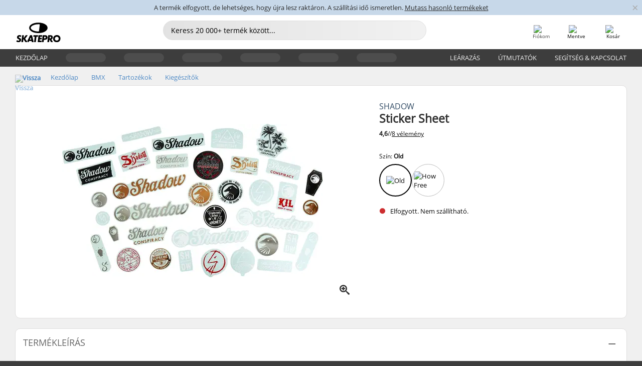

--- FILE ---
content_type: text/html; charset=UTF-8
request_url: https://www.skatepro.hu/144-15651.htm
body_size: 23346
content:
<!doctype html>
<html class="no-js" dir="ltr" lang="hu">
<head itemscope itemtype="http://schema.org/WebSite">
	<link rel="dns-prefetch" href="https://cdn.skatepro.com"/>
	<link rel="preconnect" href="https://cdn.skatepro.com"/>
	<meta charset="utf-8" />
	<meta itemprop="name" content="SkatePro.hu" />
	<title>Shadow Sticker Sheet | SkatePro</title>
	<meta name="description" content="Eredeti matricás ív a Shadow-tól. Ragadjatok!" />
	<meta property="og:image" content="https://cdn.skatepro.com/product/520/shadow-sticker-sheet.webp" />
	<meta property="og:title" content="Shadow Sticker Sheet | SkatePro" />
	<meta property="og:url" content="https://www.skatepro.hu/144-15651.htm" />
	<meta property="og:type" content="website" />
	<link rel="canonical" href="https://www.skatepro.hu/144-15651.htm" />
	<link rel="alternate" hreflang="cs" href="https://www.skatepro.cz/144-15651.htm" />
	<link rel="alternate" hreflang="da" href="https://www.skatepro.dk/144-15651.htm" />
	<link rel="alternate" hreflang="de" href="https://www.skatepro.de/144-15651.htm" />
	<link rel="alternate" hreflang="de-at" href="https://www.skatepro.at/144-15651.htm" />
	<link rel="alternate" hreflang="de-ch" href="https://www.skatepro.ch/de/144-15651.htm" />
	<link rel="alternate" hreflang="el" href="https://www.skatepro.gr/144-15651.htm" />
	<link rel="alternate" hreflang="en" href="https://www.skatepro.com/en-us/144-15651.htm" />
	<link rel="alternate" hreflang="en-au" href="https://www.skatepro.com.au/144-15651.htm" />
	<link rel="alternate" hreflang="en-ca" href="https://www.skatepro.ca/en/144-15651.htm" />
	<link rel="alternate" hreflang="en-gb" href="https://www.skatepro.uk/144-15651.htm" />
	<link rel="alternate" hreflang="en-ie" href="https://www.skatepro.ie/144-15651.htm" />
	<link rel="alternate" hreflang="en-nz" href="https://www.skatepro.co.nz/144-15651.htm" />
	<link rel="alternate" hreflang="es" href="https://www.skatepro.es/144-15651.htm" />
	<link rel="alternate" hreflang="es-mx" href="https://www.skatepro.com.mx/144-15651.htm" />
	<link rel="alternate" hreflang="es-us" href="https://www.skatepro.com/es-us/144-15651.htm" />
	<link rel="alternate" hreflang="et" href="https://www.skatepro.ee/144-15651.htm" />
	<link rel="alternate" hreflang="fi" href="https://www.skatepro.fi/144-15651.htm" />
	<link rel="alternate" hreflang="fr" href="https://www.skatepro.fr/144-15651.htm" />
	<link rel="alternate" hreflang="fr-be" href="https://www.skatepro.be/fr/144-15651.htm" />
	<link rel="alternate" hreflang="fr-ca" href="https://www.skatepro.ca/fr/144-15651.htm" />
	<link rel="alternate" hreflang="fr-ch" href="https://www.skatepro.ch/fr/144-15651.htm" />
	<link rel="alternate" hreflang="hr" href="https://www.skatepro.hr/144-15651.htm" />
	<link rel="alternate" hreflang="hu" href="https://www.skatepro.hu/144-15651.htm" />
	<link rel="alternate" hreflang="it" href="https://www.skatepro.it/144-15651.htm" />
	<link rel="alternate" hreflang="lt" href="https://www.skatepro.lt/144-15651.htm" />
	<link rel="alternate" hreflang="lv" href="https://www.skatepro.lv/144-15651.htm" />
	<link rel="alternate" hreflang="nl" href="https://www.skatepro.nl/144-15651.htm" />
	<link rel="alternate" hreflang="nl-be" href="https://www.skatepro.be/nl/144-15651.htm" />
	<link rel="alternate" hreflang="no" href="https://www.skatepro.no/144-15651.htm" />
	<link rel="alternate" hreflang="pl" href="https://www.skatepro.com.pl/144-15651.htm" />
	<link rel="alternate" hreflang="pt" href="https://www.skatepro.pt/144-15651.htm" />
	<link rel="alternate" hreflang="ro" href="https://www.skatepro.ro/144-15651.htm" />
	<link rel="alternate" hreflang="sv" href="https://www.skatepro.se/144-15651.htm" />
	<meta name="viewport" content="width=device-width, initial-scale=1.0, maximum-scale=1" />
	<meta http-equiv="X-UA-Compatible" content="IE=edge" />
	<meta name="format-detection" content="telephone=no" />
		<meta name="msapplication-config" content="https://cdn.skatepro.com/shop/skatepro/browserconfig.xml?v=2">
	<meta name="theme-color" content="#000000">
	<link rel="apple-touch-icon" sizes="180x180" href="https://cdn.skatepro.com/shop/skatepro/apple-touch-icon.png?v=2">
	<link rel="icon" type="image/png" href="https://cdn.skatepro.com/shop/skatepro/favicon-32x32.png?v=2" sizes="32x32">
	<link rel="icon" type="image/png" href="https://cdn.skatepro.com/shop/skatepro/favicon-16x16.png?v=2" sizes="16x16">
	<link rel="manifest" href="https://cdn.skatepro.com/shop/skatepro/manifest.json?v=2">
	<link rel="mask-icon" href="https://cdn.skatepro.com/shop/skatepro/safari-pinned-tab.svg?v=3" color="#000000">
		<base href="https://www.skatepro.hu/" />
	<link rel="shortcut icon" href="https://cdn.skatepro.com/shop/skatepro/favicon.ico?v=2">
		<link rel="stylesheet" type="text/css" href="https://cdn.skatepro.com/css/vendor/foundation/foundation.min.css"  />
	<link rel="stylesheet" type="text/css" href="https://cdn.skatepro.com/css/general.min-1769585406.css"  />
	<link rel="stylesheet" type="text/css" href="https://cdn.skatepro.com/css/section.min-1769585406.css"  />
	<link rel="stylesheet" type="text/css" href="https://cdn.skatepro.com/css/section_guide.min-1769585406.css"  />
	<link rel="stylesheet" type="text/css" href="https://cdn.skatepro.com/css/sizing_guide.min-1769585406.css"  />
	<link rel="stylesheet" type="text/css" href="https://cdn.skatepro.com/css/product_info.min-1769585406.css"  />
	<link rel="stylesheet" type="text/css" href="https://cdn.skatepro.com/css/product.min-1769585406.css"  />
	<link rel="stylesheet" type="text/css" href="https://cdn.skatepro.com/css/vendor/slick/slick.css"  />
	<link rel="stylesheet" type="text/css" href="https://cdn.skatepro.com/css/vendor/photoswipe/photoswipe.css"  />
	<link rel="stylesheet" type="text/css" href="https://cdn.skatepro.com/css/vendor/photoswipe/default-skin/default_skin.css"  />
	<link rel="stylesheet" type="text/css" href="https://cdn.skatepro.com/css/other.min-1769585406.css"  />
	<link rel="stylesheet" type="text/css" href="https://cdn.skatepro.com/css/vendor/google/font.css"  />
	<script type="text/javascript" src="https://cdn.skatepro.com/web_component/autocomplete/autocomplete_section.min-1769585406.js" defer crossorigin></script>
	<script type="text/javascript" src="https://cdn.skatepro.com/web_component/autocomplete/autocomplete_product.min-1769585406.js" defer crossorigin></script>
	<script type="text/javascript" src="https://cdn.skatepro.com/web_component/autocomplete/autocomplete_phrase.min-1769585406.js" defer crossorigin></script>
	<script type="text/javascript" src="https://cdn.skatepro.com/web_component/autocomplete/autocomplete_article.min-1769585406.js" defer crossorigin></script>
	<script type="text/javascript" src="https://cdn.skatepro.com/web_component/autocomplete/autocomplete_brand.min-1769585406.js" defer crossorigin></script>
	<script type="text/javascript" src="https://cdn.skatepro.com/web_component/autocomplete/autocomplete_category.min-1769585406.js" defer crossorigin></script>
	<script type="text/javascript" src="https://cdn.skatepro.com/web_component/product_list_box.min-1769585406.js" defer crossorigin></script>
	<script type="text/javascript" src="https://cdn.skatepro.com/web_component/recommended_product.min-1769585406.js" defer crossorigin></script>
	<script type="text/javascript" src="https://cdn.skatepro.com/web_component/recommendation_section.min-1769585406.js" defer crossorigin></script>
	<script type="text/javascript" src="https://cdn.skatepro.com/web_component/custom_dialog.min-1769585406.js" defer crossorigin></script>
	<script type="text/javascript" src="https://cdn.skatepro.com/web_component/review_user.min-1769585406.js" defer crossorigin></script>
	<script type="text/javascript" src="https://cdn.skatepro.com/web_component/review_average.min-1769585406.js" defer crossorigin></script>
	<script type="text/javascript" src="https://cdn.skatepro.com/web_component/review_number_per_star.min-1769585406.js" defer crossorigin></script>
	<script type="text/javascript" src="https://cdn.skatepro.com/web_component/notification_box.min-1769585406.js" defer crossorigin></script>
	<script type="text/javascript" src="https://cdn.skatepro.com/web_component/rating_star.min-1769585406.js" defer crossorigin></script>
	<script type="text/javascript" src="https://cdn.skatepro.com/web_component/color_swatch.min-1769585406.js" defer crossorigin></script>
	<script type="text/javascript" src="https://cdn.skatepro.com/web_component/expert_review.min-1769585406.js" defer crossorigin></script>
	<script type="text/javascript" src="https://cdn.skatepro.com/web_component/review_gallery.min-1769585406.js" defer crossorigin></script>
	<script src="https://cdn.skatepro.com/js/vendor/jquery/jquery.min.js" crossorigin="anonymous"></script>
	<script src="https://cdn.skatepro.com/js/vendor/foundation/foundation.js" crossorigin="anonymous"></script>
	<script src="https://cdn.skatepro.com/js/general.min-1769585406.js" crossorigin="anonymous"></script>
	<script src="https://cdn.skatepro.com/js/vendor/adoptedstylesheet/adoptedStyleSheets.js" crossorigin="anonymous"></script>
	<script src="https://cdn.skatepro.com/js/autocomplete_search.min-1769585406.js" crossorigin="anonymous"></script>
	<script src="https://cdn.skatepro.com/js/data/model/product_model.min-1769585406.js" crossorigin="anonymous"></script>
	<script src="https://cdn.skatepro.com/js/data/model/brand_model.min-1769585406.js" crossorigin="anonymous"></script>
	<script src="https://cdn.skatepro.com/js/data/model/article_model.min-1769585406.js" crossorigin="anonymous"></script>
	<script src="https://cdn.skatepro.com/js/data/model/phrase_model.min-1769585406.js" crossorigin="anonymous"></script>
	<script src="https://cdn.skatepro.com/js/data/model/category_model.min-1769585406.js" crossorigin="anonymous"></script>
	<script src="https://cdn.skatepro.com/js/data/model/product_result_model.min-1769585406.js" crossorigin="anonymous"></script>
	<script src="https://cdn.skatepro.com/js/data/model/review_model.min-1769585406.js" crossorigin="anonymous"></script>
	<script src="https://cdn.skatepro.com/js/data/model/expert_review_model.min-1769585406.js" crossorigin="anonymous"></script>
	<script src="https://cdn.skatepro.com/js/data/model/navigation_model.min-1769585406.js" crossorigin="anonymous"></script>
	<script src="https://cdn.skatepro.com/js/validate.min-1769585406.js" crossorigin="anonymous"></script>
	<script src="https://cdn.skatepro.com/js/tracking.min-1769585406.js" crossorigin="anonymous"></script>
	<script src="https://cdn.skatepro.com/js/element_spacer.min-1769585406.js" crossorigin="anonymous"></script>
	<script src="https://cdn.skatepro.com/js/slider.min-1769585406.js" crossorigin="anonymous"></script>
	<script src="https://cdn.skatepro.com/js/vendor/slick/slick.js" crossorigin="anonymous"></script>
	<script src="https://cdn.skatepro.com/js/product.min-1769585406.js" crossorigin="anonymous"></script>
	<script src="https://cdn.skatepro.com/js/product_info.min-1769585406.js" crossorigin="anonymous"></script>
	<script src="https://cdn.skatepro.com/js/shorten.min-1769585406.js" crossorigin="anonymous"></script>
	<script src="https://cdn.skatepro.com/js/constant.min-1769585406.js" crossorigin="anonymous"></script>
	<script async src="https://cdn.skatepro.com/js/vendor/foundation/what-input.js" crossorigin="anonymous"></script>
	<script async src="https://cdn.skatepro.com/js/vendor/photoswipe/photoswipe.js" crossorigin="anonymous"></script>
	<script async src="https://cdn.skatepro.com/js/vendor/photoswipe/photoswipe_ui_default.js" crossorigin="anonymous"></script>
	<script id="usercentrics-cmp" src="https://web.cmp.usercentrics.eu/ui/loader.js" data-settings-id="-PaBVs8zC" async></script><script>
		window.addEventListener('UC_UI_INITIALIZED', function(event) {
			UC_UI.showFirstLayer();
		})
		</script><script>
		window.dataLayer = window.dataLayer || [];
    function gtag(){dataLayer.push(arguments);}
    const gtm_mode = true;
    
    gtag('consent', 'default', {
        ad_personalization: 'denied',
        ad_storage: 'denied',
        ad_user_data: 'denied',
        analytics_storage: 'denied',
        functionality_storage: 'denied',
        personalization_storage: 'denied',
        security_storage: 'granted',
        wait_for_update: 500
    });
    gtag('set', 'ads_data_redaction', true);
</script>
<script>!function(){"use strict";function l(e){for(var t=e,r=0,n=document.cookie.split(";");r<n.length;r++){var o=n[r].split("=");if(o[0].trim()===t)return o[1]}}function s(e){return localStorage.getItem(e)}function u(e){return window[e]}function A(e,t){e=document.querySelector(e);return t?null==e?void 0:e.getAttribute(t):null==e?void 0:e.textContent}var e=window,t=document,r="script",n="dataLayer",o="https://gss.skatepro.hu",a="",i="3jljyzvxkrjn",c="dkhf8eo=aWQ9R1RNLVdNQkxMV0RO&sort=desc",g="stapeUserId",v="",E="",d=!1;try{var d=!!g&&(m=navigator.userAgent,!!(m=new RegExp("Version/([0-9._]+)(.*Mobile)?.*Safari.*").exec(m)))&&16.4<=parseFloat(m[1]),f="stapeUserId"===g,I=d&&!f?function(e,t,r){void 0===t&&(t="");var n={cookie:l,localStorage:s,jsVariable:u,cssSelector:A},t=Array.isArray(t)?t:[t];if(e&&n[e])for(var o=n[e],a=0,i=t;a<i.length;a++){var c=i[a],c=r?o(c,r):o(c);if(c)return c}else console.warn("invalid uid source",e)}(g,v,E):void 0;d=d&&(!!I||f)}catch(e){console.error(e)}var m=e,g=(m[n]=m[n]||[],m[n].push({"gtm.start":(new Date).getTime(),event:"gtm.js"}),t.getElementsByTagName(r)[0]),v=I?"&bi="+encodeURIComponent(I):"",E=t.createElement(r),f=(d&&(i=8<i.length?i.replace(/([a-z]{8}$)/,"kp$1"):"kp"+i),!d&&a?a:o);E.async=!0,E.src=f+"/"+i+".js?"+c+v,null!=(e=g.parentNode)&&e.insertBefore(E,g)}();</script>
<script type="text/javascript" async src="https://www.googletagmanager.com/gtag/js?id=AW-925254201"></script>
<script type="text/javascript">
		gtag('js', new Date());
		gtag('config', 'AW-925254201', {'groups':'adwords', 'allow_enhanced_conversions':true});
</script>
		<!-- BING UET START -->
		<script type="text/plain" data-usercentrics="Microsoft Advertising Remarketing">
		try {
		(function(w,d,t,r,u){var f,n,i;w[u]=w[u]||[],f=function(){var o={ti:"5218731"};o.q=w[u];if(typeof UET==="function"){w[u]=new UET(o),w[u].push("pageLoad")}},n=d.createElement(t),n.src=r,n.async=1,n.onload=n.onreadystatechange=function(){var s=this.readyState;s&&s!=="loaded"&&s!=="complete"||(f(),n.onload=n.onreadystatechange=null)},i=d.getElementsByTagName(t)[0],i.parentNode.insertBefore(n,i)})(window,document,"script","//bat.bing.com/bat.js","uetq");
				} catch(e) {
			//Ignore errors
		}
		</script>
		<noscript>
			<img src="//bat.bing.com/action/0?ti=5218731&Ver=2" height="0" width="0" style="display:none; visibility: hidden;" />
		</noscript>
		<!-- BING UET END -->
				<script type="text/plain" src="//cdn.scarabresearch.com/js/187079763D62B1FC/scarab-v2.js" data-usercentrics="Emarsys" id="scarab-js-api"></script>
		<script type="text/plain" data-usercentrics="Emarsys">
		var ScarabQueue;
		ScarabQueue = ScarabQueue || [];
		</script>
		</head>
<body>
	<noscript><iframe src="https://gss.skatepro.hu/ns.html?id=GTM-WMBLLWDN" height="0" width="0" style="display:none;visibility:hidden"></iframe></noscript>
		<noscript id="deferred-styles">
			<link rel="stylesheet" type="text/css" href="https://cdn.skatepro.com/css/mobile_menu2.min-1769585406.css" media="(max-width: 78.125em)" />
<link rel="stylesheet" type="text/css" href="https://cdn.skatepro.com/css/review.min-1769585406.css"  />
		</noscript>
		<script>
						(function() {
				if (typeof window.CustomEvent === "function") {
					return false;
				}

				function CustomEvent(event, params) {
					params = params || {bubbles: false, cancelable: false, detail: undefined};
					var evt = document.createEvent('CustomEvent');
					evt.initCustomEvent(event, params.bubbles, params.cancelable, params.detail);
					return evt;
				}
				CustomEvent.prototype = window.Event.prototype;
				window.CustomEvent = CustomEvent;
			})();
			var slick_loaded_event = new CustomEvent('slick_loaded', {});
			var loadDeferredStyles = function() {
				var addStylesNode = document.getElementById("deferred-styles");
				var replacement = document.createElement("div");
				replacement.innerHTML = addStylesNode.textContent;
				document.body.appendChild(replacement);
				addStylesNode.parentElement.removeChild(addStylesNode);
			};
			var raf = requestAnimationFrame || mozRequestAnimationFrame || webkitRequestAnimationFrame || msRequestAnimationFrame;
			if (raf) {
				raf(function() {
					window.setTimeout(loadDeferredStyles, 0);
				});
			}
			else {
				window.addEventListener('load', loadDeferredStyles);
			}
		</script>
		
		<script>
		let data_provider_settings = {
			'cluster_id': 'w251AC48E',
			'market': 'HU_HU',
			'locale': 'hu-HU',
			'touchpoint': window.innerWidth > 1250 ? 'desktop' : 'mobile',
			'session_key': 'a0bdc2ce0efe15540a3c0969eec20ea7',
			'customer_key': '',
			'limit': 60,
			'skip': 0,
		}
		let format_settings = {
			'link_prefix': 'https://www.skatepro.hu',
			'price_format': {"title":"Hungarian forin","symbol_left":"","symbol_right":"Ft","symbol_space":"yes","decimal_point":",","thousands_point":" ","decimal_places":"0","value":"51.67958832","code":"HUF","currencies_id":"13","is_default":"1","allow_code_prepend":"0"},
			'cdn': 'https://cdn.skatepro.com',
			'static': 'https://static.skatepro.com',
			'date_format': 'Y.m.d',
			'company_name': 'SkatePro',
		}
		let content_provider = 'voyado';
		let recommendation_provider = 'voyado';
		let search_provider = 'voyado';
		
		window.asset_manifest = JSON.parse('{"js\/menu_module.js":"js\/menu_module.min-1769585406.js","js\/shop_payment.js":"js\/shop_payment.min-1769585406.js","js\/product_info_module.js":"js\/product_info_module.min-1769585406.js","js\/account_history_info.js":"js\/account_history_info.min-1769585406.js","js\/product.js":"js\/product.min-1769585406.js","js\/product_info.js":"js\/product_info.min-1769585406.js","js\/specials_module.js":"js\/specials_module.min-1769585406.js","js\/checkout.js":"js\/checkout.min-1769585406.js","js\/customizer_module.js":"js\/customizer_module.min-1769585406.js","js\/account_history.js":"js\/account_history.min-1769585406.js","js\/dialog_polyfill.js":"js\/dialog_polyfill.min-1769585406.js","js\/checkout_shop_module.js":"js\/checkout_shop_module.min-1769585406.js","js\/reviews_write.js":"js\/reviews_write.min-1769585406.js","js\/constant.js":"js\/constant.min-1769585406.js","js\/error404_module.js":"js\/error404_module.min-1769585406.js","js\/account.js":"js\/account.min-1769585406.js","js\/build.js":"js\/build.min-1769585406.js","js\/product_info_module.min2.js":"js\/product_info_module.min2.min-1761120504.js","js\/brand_module.js":"js\/brand_module.min-1769585406.js","js\/article_module.js":"js\/article_module.min-1769585406.js","js\/reviews_write_module.js":"js\/reviews_write_module.min-1769585406.js","js\/element_spacer.js":"js\/element_spacer.min-1769585406.js","js\/tracking.js":"js\/tracking.min-1769585406.js","js\/search_module.js":"js\/search_module.min-1769585406.js","js\/collect_component.js":"js\/collect_component.min-1769585406.js","js\/form_check.js":"js\/form_check.min-1769585406.js","js\/category_module.js":"js\/category_module.min-1769585406.js","js\/index_module.js":"js\/index_module.min-1769585406.js","js\/product_info.min2.js":"js\/product_info.min2.min-1761025787.js","js\/logoff_module.js":"js\/logoff_module.min-1769585406.js","js\/general.js":"js\/general.min-1769585406.js","js\/sizing_guide_module.js":"js\/sizing_guide_module.min-1769585406.js","js\/barcode_scanner.js":"js\/barcode_scanner.min-1769585406.js","js\/validate.js":"js\/validate.min-1769585406.js","js\/collect.js":"js\/collect.min-1769585406.js","js\/autocomplete_search.js":"js\/autocomplete_search.min-1769585406.js","js\/cart.js":"js\/cart.min-1769585406.js","js\/data\/model\/expert_review_model.js":"js\/data\/model\/expert_review_model.min-1769585406.js","js\/data\/model\/phrase_model.js":"js\/data\/model\/phrase_model.min-1769585406.js","js\/data\/model\/product_result_model.js":"js\/data\/model\/product_result_model.min-1769585406.js","js\/data\/model\/top3_subsection_model.js":"js\/data\/model\/top3_subsection_model.min-1769585406.js","js\/data\/model\/product_model.js":"js\/data\/model\/product_model.min-1769585406.js","js\/data\/model\/article_model.js":"js\/data\/model\/article_model.min-1769585406.js","js\/data\/model\/brand_model.js":"js\/data\/model\/brand_model.min-1769585406.js","js\/data\/model\/cart_product_model.js":"js\/data\/model\/cart_product_model.min-1769585406.js","js\/data\/model\/filter_type_text_model.js":"js\/data\/model\/filter_type_text_model.min-1769585406.js","js\/data\/model\/filter_type_sort_model.js":"js\/data\/model\/filter_type_sort_model.min-1769585406.js","js\/data\/model\/filter_value_color_model.js":"js\/data\/model\/filter_value_color_model.min-1769585406.js","js\/data\/model\/filter_type_range_model.js":"js\/data\/model\/filter_type_range_model.min-1769585406.js","js\/data\/model\/category_model.js":"js\/data\/model\/category_model.min-1769585406.js","js\/data\/model\/return_product_model.js":"js\/data\/model\/return_product_model.min-1769585406.js","js\/data\/model\/review_model.js":"js\/data\/model\/review_model.min-1769585406.js","js\/data\/model\/filter_type_color_model.js":"js\/data\/model\/filter_type_color_model.min-1769585406.js","js\/data\/model\/navigation_model.js":"js\/data\/model\/navigation_model.min-1769585406.js","js\/data\/model\/filter_type_model.js":"js\/data\/model\/filter_type_model.min-1769585406.js","js\/data\/model\/filter_value_text_model.js":"js\/data\/model\/filter_value_text_model.min-1769585406.js","js\/data\/model\/filter_value_model.js":"js\/data\/model\/filter_value_model.min-1769585406.js","js\/data\/data_service.js":"js\/data\/data_service.min-1769585406.js","js\/data\/product_list_state.js":"js\/data\/product_list_state.min-1769585406.js","js\/data\/provider\/skatepro\/map_to_category_model.js":"js\/data\/provider\/skatepro\/map_to_category_model.min-1769585406.js","js\/data\/provider\/skatepro\/search.js":"js\/data\/provider\/skatepro\/search.min-1769585406.js","js\/data\/provider\/skatepro\/autocomplete.js":"js\/data\/provider\/skatepro\/autocomplete.min-1769585406.js","js\/data\/provider\/skatepro\/index.js":"js\/data\/provider\/skatepro\/index.min-1769585406.js","js\/data\/provider\/skatepro\/article.js":"js\/data\/provider\/skatepro\/article.min-1769585406.js","js\/data\/provider\/skatepro\/sizing_guide.js":"js\/data\/provider\/skatepro\/sizing_guide.min-1769585406.js","js\/data\/provider\/skatepro\/service.js":"js\/data\/provider\/skatepro\/service.min-1769585406.js","js\/data\/provider\/skatepro\/cart.js":"js\/data\/provider\/skatepro\/cart.min-1769585406.js","js\/data\/provider\/skatepro\/product.js":"js\/data\/provider\/skatepro\/product.min-1769585406.js","js\/data\/provider\/skatepro\/category.js":"js\/data\/provider\/skatepro\/category.min-1769585406.js","js\/data\/provider\/skatepro\/map_to_brand_model.js":"js\/data\/provider\/skatepro\/map_to_brand_model.min-1769585406.js","js\/data\/provider\/skatepro\/specials.js":"js\/data\/provider\/skatepro\/specials.min-1769585406.js","js\/data\/provider\/skatepro\/map_to_article_model.js":"js\/data\/provider\/skatepro\/map_to_article_model.min-1769585406.js","js\/data\/provider\/skatepro\/map_to_product_model.js":"js\/data\/provider\/skatepro\/map_to_product_model.min-1769585406.js","js\/data\/provider\/voyado\/filter.js":"js\/data\/provider\/voyado\/filter.min-1769585406.js","js\/data\/provider\/voyado\/map_to_brand_model.js":"js\/data\/provider\/voyado\/map_to_brand_model.min-1769585406.js","js\/data\/provider\/voyado\/map_to_navigation_model.js":"js\/data\/provider\/voyado\/map_to_navigation_model.min-1769585406.js","js\/data\/provider\/voyado\/map_to_phrase_model.js":"js\/data\/provider\/voyado\/map_to_phrase_model.min-1769585406.js","js\/data\/provider\/voyado\/map_to_article_model.js":"js\/data\/provider\/voyado\/map_to_article_model.min-1769585406.js","js\/data\/provider\/voyado\/map_to_product_model.js":"js\/data\/provider\/voyado\/map_to_product_model.min-1769585406.js","js\/data\/provider\/voyado\/service.js":"js\/data\/provider\/voyado\/service.min-1769585406.js","js\/data\/provider\/voyado\/product.js":"js\/data\/provider\/voyado\/product.min-1769585406.js","js\/data\/provider\/voyado\/navigation.js":"js\/data\/provider\/voyado\/navigation.min-1769585406.js","js\/data\/provider\/voyado\/map_to_filter_model.js":"js\/data\/provider\/voyado\/map_to_filter_model.min-1769585406.js","js\/data\/provider\/voyado\/search.js":"js\/data\/provider\/voyado\/search.min-1769585406.js","js\/data\/provider\/voyado\/map_to_category_model.js":"js\/data\/provider\/voyado\/map_to_category_model.min-1769585406.js","js\/data\/provider\/voyado\/notification.js":"js\/data\/provider\/voyado\/notification.min-1769585406.js","js\/data\/provider\/voyado\/cart.js":"js\/data\/provider\/voyado\/cart.min-1769585406.js","js\/data\/provider\/voyado\/search_origin.js":"js\/data\/provider\/voyado\/search_origin.min-1769585406.js","js\/data\/provider\/voyado\/api.js":"js\/data\/provider\/voyado\/api.min-1769585406.js","js\/data\/provider\/voyado\/landing_page.js":"js\/data\/provider\/voyado\/landing_page.min-1769585406.js","js\/data\/provider\/voyado\/autocomplete.js":"js\/data\/provider\/voyado\/autocomplete.min-1769585406.js","js\/cart_module.js":"js\/cart_module.min-1769585406.js","js\/slider.js":"js\/slider.min-1769585406.js","js\/checkout_shop.js":"js\/checkout_shop.min-1769585406.js","js\/filter.js":"js\/filter.min-1769585406.js","js\/test.js":"js\/test.min-1769585406.js","js\/mobile_menu.js.php":"js\/mobile_menu.js.min-1769585406.php","js\/shorten.js":"js\/shorten.min-1769585406.js","js\/render_list.js":"js\/render_list.min-1769585406.js","js\/contact_us.js":"js\/contact_us.min-1769585406.js","js\/customizer.js":"js\/customizer.min-1769585406.js","css\/search.css":"css\/search.min-1769585406.css","css\/section_product.css":"css\/section_product.min-1769585406.css","css\/category.css":"css\/category.min-1769585406.css","css\/checkout.css":"css\/checkout.min-1769585406.css","css\/collect_mobile.css":"css\/collect_mobile.min-1769585406.css","css\/review.css":"css\/review.min-1769585406.css","css\/section_category.css":"css\/section_category.min-1769585406.css","css\/section_minibanner.css":"css\/section_minibanner.min-1769585406.css","css\/general_nordicsport.css":"css\/general_nordicsport.min-1769585406.css","css\/account.css":"css\/account.min-1769585406.css","css\/team_skatepro.css":"css\/team_skatepro.min-1769585406.css","css\/general.css":"css\/general.min-1769585406.css","css\/checkout_right_cart.css":"css\/checkout_right_cart.min-1769585406.css","css\/other.css":"css\/other.min-1769585406.css","css\/section_brand.css":"css\/section_brand.min-1769585406.css","css\/section_top3.css":"css\/section_top3.min-1769585406.css","css\/section_about.css":"css\/section_about.min-1769585406.css","css\/customizer.css":"css\/customizer.min-1769585406.css","css\/checkout_shop.css":"css\/checkout_shop.min-1769585406.css","css\/build.css":"css\/build.min-1769585406.css","css\/product.css":"css\/product.min-1769585406.css","css\/article.css":"css\/article.min-1769585406.css","css\/filter.css":"css\/filter.min-1769585406.css","css\/printorder.css":"css\/printorder.min-1769585406.css","css\/account_history_info.css":"css\/account_history_info.min-1769585406.css","css\/mobile_menu2.css":"css\/mobile_menu2.min-1769585406.css","css\/section.css":"css\/section.min-1769585406.css","css\/section_guide.css":"css\/section_guide.min-1769585406.css","css\/collect_tablet.css":"css\/collect_tablet.min-1769585406.css","css\/mobile_menu.css":"css\/mobile_menu.min-1769585406.css","css\/dialog_polyfill.css":"css\/dialog_polyfill.min-1769585406.css","css\/product_info.css":"css\/product_info.min-1769585406.css","css\/domain_article.css":"css\/domain_article.min-1769585406.css","css\/sizing_guide.css":"css\/sizing_guide.min-1769585406.css","web_component\/color_swatch.js":"web_component\/color_swatch.min-1769585406.js","web_component\/recommendation_section.js":"web_component\/recommendation_section.min-1769585406.js","web_component\/review_average.js":"web_component\/review_average.min-1769585406.js","web_component\/product_list_box.js":"web_component\/product_list_box.min-1769585406.js","web_component\/recommended_product.js":"web_component\/recommended_product.min-1769585406.js","web_component\/autocomplete\/autocomplete_brand.js":"web_component\/autocomplete\/autocomplete_brand.min-1769585406.js","web_component\/autocomplete\/autocomplete_phrase.js":"web_component\/autocomplete\/autocomplete_phrase.min-1769585406.js","web_component\/autocomplete\/autocomplete_article.js":"web_component\/autocomplete\/autocomplete_article.min-1769585406.js","web_component\/autocomplete\/autocomplete_section.js":"web_component\/autocomplete\/autocomplete_section.min-1769585406.js","web_component\/autocomplete\/autocomplete_category.js":"web_component\/autocomplete\/autocomplete_category.min-1769585406.js","web_component\/autocomplete\/autocomplete_product.js":"web_component\/autocomplete\/autocomplete_product.min-1769585406.js","web_component\/input_currency.js":"web_component\/input_currency.min-1769585406.js","web_component\/expert_review.js":"web_component\/expert_review.min-1769585406.js","web_component\/pagination_list.js":"web_component\/pagination_list.min-1769585406.js","web_component\/article_list_box.js":"web_component\/article_list_box.min-1769585406.js","web_component\/webpos\/webpos_quantity_input.js":"web_component\/webpos\/webpos_quantity_input.min-1769585406.js","web_component\/webpos\/webpos_delete.js":"web_component\/webpos\/webpos_delete.min-1769585406.js","web_component\/webpos\/webpos_return_product.js":"web_component\/webpos\/webpos_return_product.min-1769585406.js","web_component\/webpos\/webpos_product.js":"web_component\/webpos\/webpos_product.min-1769585406.js","web_component\/product_list_section.js":"web_component\/product_list_section.min-1769585406.js","web_component\/page_load_more.js":"web_component\/page_load_more.min-1769585406.js","web_component\/category_button.js":"web_component\/category_button.min-1769585406.js","web_component\/review_user.js":"web_component\/review_user.min-1769585406.js","web_component\/review_number_per_star.js":"web_component\/review_number_per_star.min-1769585406.js","web_component\/notification_box.js":"web_component\/notification_box.min-1769585406.js","web_component\/filter\/filter_option_range.js":"web_component\/filter\/filter_option_range.min-1769585406.js","web_component\/filter\/filter_button_badge.js":"web_component\/filter\/filter_button_badge.min-1769585406.js","web_component\/filter\/filter_option_radio.js":"web_component\/filter\/filter_option_radio.min-1769585406.js","web_component\/filter\/filter_button_reset.js":"web_component\/filter\/filter_button_reset.min-1769585406.js","web_component\/filter\/filter_button_list.js":"web_component\/filter\/filter_button_list.min-1769585406.js","web_component\/filter\/filter_button_sort.js":"web_component\/filter\/filter_button_sort.min-1769585406.js","web_component\/filter\/filter_option_checkbox.js":"web_component\/filter\/filter_option_checkbox.min-1769585406.js","web_component\/filter\/filter_button.js":"web_component\/filter\/filter_button.min-1769585406.js","web_component\/filter\/filter_option_color.js":"web_component\/filter\/filter_option_color.min-1769585406.js","web_component\/filter\/filter_dialog.js":"web_component\/filter\/filter_dialog.min-1769585406.js","web_component\/custom_dialog.js":"web_component\/custom_dialog.min-1769585406.js","web_component\/account\/account_order.js":"web_component\/account\/account_order.min-1769585406.js","web_component\/account\/account_dashboard_button.js":"web_component\/account\/account_dashboard_button.min-1769585406.js","web_component\/review_gallery.js":"web_component\/review_gallery.min-1769585406.js","web_component\/rating_star.js":"web_component\/rating_star.min-1769585406.js","web_component\/article_list_section.js":"web_component\/article_list_section.min-1769585406.js","web_component\/top3\/top3_subsection.js":"web_component\/top3\/top3_subsection.min-1769585406.js","web_component\/top3\/top3_product.js":"web_component\/top3\/top3_product.min-1769585406.js","web_component\/top3\/top3_section.js":"web_component\/top3\/top3_section.min-1769585406.js"}');
  		window.asset = function (path) {
    		return 'https://cdn.skatepro.com/' + (window.asset_manifest[path] || path);
		};
		
		var cache_bust_data_provider = '?74';
		
		let DEV_ONLY = false;
		</script>
		<script type='module'>
		//TODO TSJ, 2024-07-04: Put this somewhere else - it does not belong here
		const { data_service } = await import(asset('js/data/data_service.js'));
		
		let notification_data_provider_settings = {
				...data_provider_settings,
				provider: 'voyado'
			};
		let notification_instance = await data_service.create(notification_data_provider_settings);
		
		// Voyado notification handling
		document.body.addEventListener('click', async (event) => {
			// Check if the clicked element is a custom element (contains a hyphen)
			if (event.target.tagName && event.target.tagName.includes('-')) {
				// We use composedPath() to get the full path of the event, including the shadow DOM for nested custom elements
				const path = event.composedPath();
  
				// Find the first <a> element with a data-track_value/track_type attribute
				const targetLink = path.find(element =>
					element instanceof HTMLAnchorElement && element.hasAttribute('data-track_type') && element.hasAttribute('data-track_value')
				);
				
				if (targetLink) {
					const track_type = targetLink.getAttribute('data-track_type');
					const track_value = targetLink.getAttribute('data-track_value');
					
					// Stop the default behavior of the <a> tag
					event.preventDefault();
					
					switch (track_type) {
						case 'click':
							await notification_instance.notification_click(track_value);
							break;
						case 'add_favorite':
							await notification_instance.notification_add_favorite(track_value);
							break;
						case 'remove_favorite':
							await notification_instance.notification_remove_favorite(track_value);
							break;
						case 'add_to_cart':
							await notification_instance.notification_add_to_cart(track_value);
							break;
					}
					
					if (event.ctrlKey || event.shiftKey || event.metaKey) {
						window.open(targetLink.href, '_blank');
					} 
					else {
						window.location.href = targetLink.href;
					}
				}
			}
		});
		</script>
		
		<div class="header_infobar" style="background-color:#C7D8E9;">
			<div class="row collapse infobar_content" onclick="location.href='https://www.skatepro.hu/c144.htm';">
				<div class="width_row" style="background-color:#C7D8E9;">			
			<div class="infobar_content_text" style="color: #2B2B2B">A termék elfogyott, de lehetséges, hogy újra lesz raktáron. A szállítási idő ismeretlen. <u>Mutass hasonló termékeket</u></div>
		</div>
			</div>
			
		<div class="infobar_close_x" onclick="close_banner(event, 'inactive_product', true);$(this).closest('div.header_infobar').slideToggle();">&times;</div>			
	
		</div>
	<!-- header -->
<div class="header_container" style="position: relative;">
	<div class="row collapse" style="position: relative; padding-top: 4px;">
		<div class="small-8 medium-7 large-3 columns">
			<div style="display: table; width: 100%;">
				<div style="display: table-cell; width: 1%;">
					<div class="header_mobile hide-for-large" style="min-width: 60px;color:#FFF;" onclick="toggle_mobile_menu()">
						<div class="mobile_menu_button">
							<span class="mobile_menu_button_bar"></span>
							<span class="mobile_menu_button_bar"></span>
							<span class="mobile_menu_button_bar"></span>
							<span class="mobile_menu_button_bar"></span>
							<div>Menü</div>
						</div>
					</div>
				</div>

								<div class="header_logo_container" style="display: table-cell; text-align: center;">
					<div class="header_logo"><a href="https://www.skatepro.hu/" title="SkatePro"><img src="https://cdn.skatepro.com/shop/skatepro/logo.svg?7" alt="SkatePro" height="39" width="105" /></a></div>
				</div>
			</div>
		</div>
		<ul class="mobilemenu2 hide-for-large" style="display: none;"><li data-id="19" class="subcat"><div><img src="https://cdn.skatepro.com/icon/menu/19.svg" style="height: 30px;" />Téli sportok</div><ul><li class="hide-for-large mobilemenu2_back">Téli sportok</li><li data-id="71" class="subcat"><div>Jégkorcsolyák</div><ul><li class="hide-for-large mobilemenu2_back">Jégkorcsolyák</li><li data-id="233"><div><a href="https://www.skatepro.hu/c233.htm">Gyerekek</a></div></li>
			<li data-id="232"><div><a href="https://www.skatepro.hu/c232.htm">Műkorcsolyák</a></div></li>
			<li data-id="89"><div><a href="https://www.skatepro.hu/c89.htm">Felnőtt</a></div></li>
			<li data-id="1001"><div><a href="https://www.skatepro.hu/c1001.htm">Ice Hockey</a></div></li>
			<li data-id="161"><div><a href="https://www.skatepro.hu/c161.htm">Egyéb</a></div></li>
			<li data-id="527"><div><a href="https://www.skatepro.hu/c527.htm">Insoles</a></div></li>
			<li data-id="494" class="subcat"><div>Védőfelszerelés</div><ul><li class="hide-for-large mobilemenu2_back">Védőfelszerelés</li><li data-id="134" class="subcat"><div>Gyerekek</div><ul><li class="hide-for-large mobilemenu2_back">Gyerekek</li><li data-id="484"><div><a href="https://www.skatepro.hu/c484.htm">Bukósisakok</a></div></li>
			<li data-id="474"><div><a href="https://www.skatepro.hu/c474.htm">Packs</a></div></li>
			</ul></li>
			<li data-id="483"><div><a href="https://www.skatepro.hu/c483.htm">Bukósisakok</a></div></li>
			<li data-id="601"><div><a href="https://www.skatepro.hu/c601.htm">Sets</a></div></li>
			<li data-id="603"><div><a href="https://www.skatepro.hu/c603.htm">Wrist Guards</a></div></li>
			<li data-id="609"><div><a href="https://www.skatepro.hu/c609.htm">Knee Pads</a></div></li>
			<li data-id="476"><div><a href="https://www.skatepro.hu/c476.htm">Elbow Pads</a></div></li>
			<li data-id="495"><div><a href="https://www.skatepro.hu/c495.htm">Protektor Nadrágok</a></div></li>
			</ul></li>
			</ul></li>
			<li data-id="331" class="subcat"><div>Alpesi sílécek</div><ul><li class="hide-for-large mobilemenu2_back">Alpesi sílécek</li><li data-id="68" class="subcat"><div>Sífelszerelés</div><ul><li class="hide-for-large mobilemenu2_back">Sífelszerelés</li><li data-id="306"><div><a href="https://www.skatepro.hu/c306.htm">Gyerek Sífelszerelés</a></div></li>
			<li data-id="335"><div><a href="https://www.skatepro.hu/c335.htm">All Mountain Sílécek</a></div></li>
			<li data-id="337"><div><a href="https://www.skatepro.hu/c337.htm">Carving Sílécek</a></div></li>
			<li data-id="171"><div><a href="https://www.skatepro.hu/c171.htm">Verseny sílécek</a></div></li>
			<li data-id="336"><div><a href="https://www.skatepro.hu/c336.htm">Freestyle sílécek</a></div></li>
			<li data-id="59"><div><a href="https://www.skatepro.hu/c59.htm">Freeride Sílécek</a></div></li>
			<li data-id="96"><div><a href="https://www.skatepro.hu/c96.htm">Túra Sílécek</a></div></li>
			</ul></li>
			<li data-id="282" class="subcat"><div>Síbakancsok</div><ul><li class="hide-for-large mobilemenu2_back">Síbakancsok</li><li data-id="304"><div><a href="https://www.skatepro.hu/c304.htm">Férfi</a></div></li>
			<li data-id="307"><div><a href="https://www.skatepro.hu/c307.htm">Gyerekek</a></div></li>
			<li data-id="339"><div><a href="https://www.skatepro.hu/c339.htm">Női</a></div></li>
			<li data-id="533"><div><a href="https://www.skatepro.hu/c533.htm">Insoles</a></div></li>
			</ul></li>
			<li data-id="326"><div><a href="https://www.skatepro.hu/c326.htm">Síkötések</a></div></li>
			<li data-id="305"><div><a href="https://www.skatepro.hu/c305.htm">Síbotok</a></div></li>
			<li data-id="363" class="subcat"><div>Goggles</div><ul><li class="hide-for-large mobilemenu2_back">Goggles</li><li data-id="320"><div><a href="https://www.skatepro.hu/c320.htm">Szemüvegek</a></div></li>
			<li data-id="267"><div><a href="https://www.skatepro.hu/c267.htm">Covers</a></div></li>
			</ul></li>
			<li data-id="611" class="subcat"><div>Egyéb</div><ul><li class="hide-for-large mobilemenu2_back">Egyéb</li><li data-id="173"><div><a href="https://www.skatepro.hu/c173.htm">Skins</a></div></li>
			<li data-id="103"><div><a href="https://www.skatepro.hu/c103.htm">Karbantartás</a></div></li>
			<li data-id="324"><div><a href="https://www.skatepro.hu/c324.htm">Egyéb</a></div></li>
			</ul></li>
			<li data-id="165" class="subcat"><div>Védőfelszerelés</div><ul><li class="hide-for-large mobilemenu2_back">Védőfelszerelés</li><li data-id="316"><div><a href="https://www.skatepro.hu/c316.htm">Sísisakok</a></div></li>
			<li data-id="492"><div><a href="https://www.skatepro.hu/c492.htm">Protektor Nadrágok</a></div></li>
			<li data-id="323"><div><a href="https://www.skatepro.hu/c323.htm">Gerincvédő</a></div></li>
			</ul></li>
			<li data-id="812"><div><a href="https://www.skatepro.hu/c812.htm">Avalanche Gear</a></div></li>
			<li data-id="1011"><div><a href="https://www.skatepro.hu/c1011.htm">Táskák</a></div></li>
			</ul></li>
			<li data-id="100" class="subcat"><div>Snowboardok</div><ul><li class="hide-for-large mobilemenu2_back">Snowboardok</li><li data-id="60"><div><a href="https://www.skatepro.hu/c60.htm">Boards</a></div></li>
			<li data-id="309"><div><a href="https://www.skatepro.hu/c309.htm">Boots</a></div></li>
			<li data-id="310"><div><a href="https://www.skatepro.hu/c310.htm">Bindings</a></div></li>
			<li data-id="312"><div><a href="https://www.skatepro.hu/c312.htm">Gyerekek</a></div></li>
			<li data-id="358" class="subcat"><div>Védőfelszerelés</div><ul><li class="hide-for-large mobilemenu2_back">Védőfelszerelés</li><li data-id="485"><div><a href="https://www.skatepro.hu/c485.htm">Bukósisakok</a></div></li>
			<li data-id="504"><div><a href="https://www.skatepro.hu/c504.htm">Back Protectors</a></div></li>
			<li data-id="493"><div><a href="https://www.skatepro.hu/c493.htm">Protektor Nadrágok</a></div></li>
			<li data-id="491"><div><a href="https://www.skatepro.hu/c491.htm">Wrist Guards</a></div></li>
			</ul></li>
			<li data-id="593" class="subcat"><div>Goggles</div><ul><li class="hide-for-large mobilemenu2_back">Goggles</li><li data-id="479"><div><a href="https://www.skatepro.hu/c479.htm">Goggles</a></div></li>
			<li data-id="225"><div><a href="https://www.skatepro.hu/c225.htm">Covers</a></div></li>
			</ul></li>
			<li data-id="472"><div><a href="https://www.skatepro.hu/c472.htm">Avalanche Gear</a></div></li>
			<li data-id="761"><div><a href="https://www.skatepro.hu/c761.htm">Egyéb</a></div></li>
			<li data-id="1005"><div><a href="https://www.skatepro.hu/c1005.htm">Táskák</a></div></li>
			</ul></li>
			<li data-id="332" class="subcat"><div>Sífutás</div><ul><li class="hide-for-large mobilemenu2_back">Sífutás</li><li data-id="175" class="subcat"><div>Sífelszerelés</div><ul><li class="hide-for-large mobilemenu2_back">Sífelszerelés</li><li data-id="742"><div><a href="https://www.skatepro.hu/c742.htm">Klasszikus</a></div></li>
			<li data-id="743"><div><a href="https://www.skatepro.hu/c743.htm">Korcsolyázó</a></div></li>
			<li data-id="744"><div><a href="https://www.skatepro.hu/c744.htm">Backcountry</a></div></li>
			</ul></li>
			<li data-id="333" class="subcat"><div>Sífutó cipők</div><ul><li class="hide-for-large mobilemenu2_back">Sífutó cipők</li><li data-id="747"><div><a href="https://www.skatepro.hu/c747.htm">Classic</a></div></li>
			<li data-id="748"><div><a href="https://www.skatepro.hu/c748.htm">Skating</a></div></li>
			<li data-id="749"><div><a href="https://www.skatepro.hu/c749.htm">Backcountry</a></div></li>
			<li data-id="523"><div><a href="https://www.skatepro.hu/c523.htm">Tartozékok</a></div></li>
			</ul></li>
			<li data-id="750" class="subcat"><div>Síkötések</div><ul><li class="hide-for-large mobilemenu2_back">Síkötések</li><li data-id="751"><div><a href="https://www.skatepro.hu/c751.htm">Classic</a></div></li>
			<li data-id="752"><div><a href="https://www.skatepro.hu/c752.htm">Skating</a></div></li>
			<li data-id="753"><div><a href="https://www.skatepro.hu/c753.htm">Backcountry</a></div></li>
			<li data-id="754"><div><a href="https://www.skatepro.hu/c754.htm">Egyéb</a></div></li>
			</ul></li>
			<li data-id="240" class="subcat"><div>Síbotok</div><ul><li class="hide-for-large mobilemenu2_back">Síbotok</li><li data-id="334"><div><a href="https://www.skatepro.hu/c334.htm">Síroller botok</a></div></li>
			<li data-id="808"><div><a href="https://www.skatepro.hu/c808.htm">Tartozékok</a></div></li>
			</ul></li>
			<li data-id="755" class="subcat"><div>Tuning & Waxing</div><ul><li class="hide-for-large mobilemenu2_back">Tuning & Waxing</li><li data-id="756"><div><a href="https://www.skatepro.hu/c756.htm">Kick Wax</a></div></li>
			<li data-id="757"><div><a href="https://www.skatepro.hu/c757.htm">Glide Wax</a></div></li>
			<li data-id="758"><div><a href="https://www.skatepro.hu/c758.htm">Klister</a></div></li>
			<li data-id="759"><div><a href="https://www.skatepro.hu/c759.htm">Karbantartás</a></div></li>
			</ul></li>
			<li data-id="269"><div><a href="https://www.skatepro.hu/c269.htm">Skins</a></div></li>
			<li data-id="608"><div><a href="https://www.skatepro.hu/c608.htm">Egyéb</a></div></li>
			<li data-id="1003"><div><a href="https://www.skatepro.hu/c1003.htm">Táskák</a></div></li>
			</ul></li>
			<li data-id="124" class="subcat"><div>Jéghoki</div><ul><li class="hide-for-large mobilemenu2_back">Jéghoki</li><li data-id="70"><div><a href="https://www.skatepro.hu/c70.htm">Korcsolyák</a></div></li>
			<li data-id="224"><div><a href="https://www.skatepro.hu/c224.htm">Sticks</a></div></li>
			<li data-id="278"><div><a href="https://www.skatepro.hu/c278.htm">Pucks</a></div></li>
			<li data-id="146"><div><a href="https://www.skatepro.hu/c146.htm">Fejvédők</a></div></li>
			<li data-id="166"><div><a href="https://www.skatepro.hu/c166.htm">Testvédő</a></div></li>
			<li data-id="139"><div><a href="https://www.skatepro.hu/c139.htm">Egyéb</a></div></li>
			<li data-id="132"><div><a href="https://www.skatepro.hu/c132.htm">Ruházat</a></div></li>
			</ul></li>
			<li data-id="739" class="subcat"><div>Sírollerek</div><ul><li class="hide-for-large mobilemenu2_back">Sírollerek</li><li data-id="62"><div><a href="https://www.skatepro.hu/c62.htm">Skis</a></div></li>
			<li data-id="775" class="subcat"><div>Síroller cipők</div><ul><li class="hide-for-large mobilemenu2_back">Síroller cipők</li><li data-id="431"><div><a href="https://www.skatepro.hu/c431.htm">Klasszikus</a></div></li>
			<li data-id="432"><div><a href="https://www.skatepro.hu/c432.htm">Korcsolyázó</a></div></li>
			<li data-id="526"><div><a href="https://www.skatepro.hu/c526.htm">Tartozékok</a></div></li>
			</ul></li>
			<li data-id="802" class="subcat"><div>Síbotok</div><ul><li class="hide-for-large mobilemenu2_back">Síbotok</li><li data-id="131"><div><a href="https://www.skatepro.hu/c131.htm">Síroller botok</a></div></li>
			<li data-id="435"><div><a href="https://www.skatepro.hu/c435.htm">Tartozékok</a></div></li>
			</ul></li>
			<li data-id="192"><div><a href="https://www.skatepro.hu/c192.htm">Bindings</a></div></li>
			<li data-id="740"><div><a href="https://www.skatepro.hu/c740.htm">Alkatrészek</a></div></li>
			<li data-id="738"><div><a href="https://www.skatepro.hu/c738.htm">Kerekek</a></div></li>
			<li data-id="399"><div><a href="https://www.skatepro.hu/c399.htm">Headlamps</a></div></li>
			<li data-id="1006"><div><a href="https://www.skatepro.hu/c1006.htm">Táskák</a></div></li>
			</ul></li>
			<li data-id="194"><div><a href="https://www.skatepro.hu/c194.htm">Hótalpak</a></div></li>
			<li data-id="821" class="subcat"><div>Snow Action Fun</div><ul><li class="hide-for-large mobilemenu2_back">Snow Action Fun</li><li data-id="327"><div><a href="https://www.skatepro.hu/c327.htm">Snowskate</a></div></li>
			<li data-id="67"><div><a href="https://www.skatepro.hu/c67.htm">Hórollerek</a></div></li>
			<li data-id="125"><div><a href="https://www.skatepro.hu/c125.htm">Trampoline</a></div></li>
			</ul></li>
			</ul></li>
			<li data-id="21" class="subcat"><div><img src="https://cdn.skatepro.com/icon/menu/21.svg" style="height: 30px;" />Gördeszkák</div><ul><li class="hide-for-large mobilemenu2_back">Gördeszkák</li><li data-id="181" class="subcat"><div>Gördeszkák</div><ul><li class="hide-for-large mobilemenu2_back">Gördeszkák</li><li data-id="84"><div><a href="https://www.skatepro.hu/c84.htm">Komplett</a></div></li>
			<li data-id="257"><div><a href="https://www.skatepro.hu/c257.htm">Gyerekek</a></div></li>
			<li data-id="209"><div><a href="https://www.skatepro.hu/c209.htm">Gördeszka lapok</a></div></li>
			<li data-id="212"><div><a href="https://www.skatepro.hu/c212.htm">Felfüggesztések</a></div></li>
			<li data-id="200"><div><a href="https://www.skatepro.hu/c200.htm">Kerekek</a></div></li>
			<li data-id="274"><div><a href="https://www.skatepro.hu/c274.htm">Griptape</a></div></li>
			<li data-id="186" class="subcat"><div>Alkatrészek</div><ul><li class="hide-for-large mobilemenu2_back">Alkatrészek</li><li data-id="183"><div><a href="https://www.skatepro.hu/c183.htm">Csapágyak</a></div></li>
			<li data-id="388"><div><a href="https://www.skatepro.hu/c388.htm">Felfüggesztés Alkatrészek</a></div></li>
			<li data-id="273"><div><a href="https://www.skatepro.hu/c273.htm">Csavarok</a></div></li>
			<li data-id="390"><div><a href="https://www.skatepro.hu/c390.htm">Risers</a></div></li>
			<li data-id="112"><div><a href="https://www.skatepro.hu/c112.htm">Gördeszkás Wax</a></div></li>
			<li data-id="195"><div><a href="https://www.skatepro.hu/c195.htm">Railek</a></div></li>
			<li data-id="187"><div><a href="https://www.skatepro.hu/c187.htm">Karbantartás</a></div></li>
			</ul></li>
			<li data-id="81"><div><a href="https://www.skatepro.hu/c81.htm">Reklámtermékek</a></div></li>
			<li data-id="268"><div><a href="https://www.skatepro.hu/c268.htm">Rámpák</a></div></li>
			<li data-id="1008"><div><a href="https://www.skatepro.hu/c1008.htm">Táskák</a></div></li>
			</ul></li>
			<li data-id="219" class="subcat"><div>Longboardok</div><ul><li class="hide-for-large mobilemenu2_back">Longboardok</li><li data-id="83"><div><a href="https://www.skatepro.hu/c83.htm">Komplett Longboardok</a></div></li>
			<li data-id="208"><div><a href="https://www.skatepro.hu/c208.htm">Lapok</a></div></li>
			<li data-id="226"><div><a href="https://www.skatepro.hu/c226.htm">Felfüggesztések</a></div></li>
			<li data-id="220"><div><a href="https://www.skatepro.hu/c220.htm">Kerekek</a></div></li>
			<li data-id="395"><div><a href="https://www.skatepro.hu/c395.htm">Griptape</a></div></li>
			<li data-id="111" class="subcat"><div>Alkatrészek</div><ul><li class="hide-for-large mobilemenu2_back">Alkatrészek</li><li data-id="262"><div><a href="https://www.skatepro.hu/c262.htm">Bearings</a></div></li>
			<li data-id="413"><div><a href="https://www.skatepro.hu/c413.htm">Felfüggesztés Alkatrészek</a></div></li>
			<li data-id="272"><div><a href="https://www.skatepro.hu/c272.htm">Nuts & Bolts</a></div></li>
			<li data-id="415"><div><a href="https://www.skatepro.hu/c415.htm">Risers</a></div></li>
			<li data-id="605"><div><a href="https://www.skatepro.hu/c605.htm">Karbantartás</a></div></li>
			</ul></li>
			<li data-id="429"><div><a href="https://www.skatepro.hu/c429.htm">Merchandise</a></div></li>
			</ul></li>
			<li data-id="258" class="subcat"><div>Cruiser Gördeszkák</div><ul><li class="hide-for-large mobilemenu2_back">Cruiser Gördeszkák</li><li data-id="216"><div><a href="https://www.skatepro.hu/c216.htm">Komplett</a></div></li>
			<li data-id="392"><div><a href="https://www.skatepro.hu/c392.htm">Gyerekek</a></div></li>
			<li data-id="260"><div><a href="https://www.skatepro.hu/c260.htm">Műanyag / Penny</a></div></li>
			<li data-id="412"><div><a href="https://www.skatepro.hu/c412.htm">Decks</a></div></li>
			<li data-id="393"><div><a href="https://www.skatepro.hu/c393.htm">Felfüggesztések</a></div></li>
			<li data-id="300"><div><a href="https://www.skatepro.hu/c300.htm">Kerekek</a></div></li>
			<li data-id="394"><div><a href="https://www.skatepro.hu/c394.htm">Griptape</a></div></li>
			<li data-id="340" class="subcat"><div>Alkatrészek</div><ul><li class="hide-for-large mobilemenu2_back">Alkatrészek</li><li data-id="299"><div><a href="https://www.skatepro.hu/c299.htm">Bearings</a></div></li>
			<li data-id="397"><div><a href="https://www.skatepro.hu/c397.htm">Felfüggesztés Alkatrészek</a></div></li>
			<li data-id="407"><div><a href="https://www.skatepro.hu/c407.htm">Nuts & Bolts</a></div></li>
			<li data-id="410"><div><a href="https://www.skatepro.hu/c410.htm">Risers</a></div></li>
			<li data-id="607"><div><a href="https://www.skatepro.hu/c607.htm">Karbantartás</a></div></li>
			</ul></li>
			<li data-id="428"><div><a href="https://www.skatepro.hu/c428.htm">Merchandise</a></div></li>
			</ul></li>
			<li data-id="417" class="subcat"><div>Surfskates</div><ul><li class="hide-for-large mobilemenu2_back">Surfskates</li><li data-id="288"><div><a href="https://www.skatepro.hu/c288.htm">Komplett</a></div></li>
			<li data-id="420"><div><a href="https://www.skatepro.hu/c420.htm">Felfüggesztések</a></div></li>
			<li data-id="421"><div><a href="https://www.skatepro.hu/c421.htm">Wheels</a></div></li>
			<li data-id="396"><div><a href="https://www.skatepro.hu/c396.htm">Griptape</a></div></li>
			<li data-id="422" class="subcat"><div>Alkatrészek</div><ul><li class="hide-for-large mobilemenu2_back">Alkatrészek</li><li data-id="425"><div><a href="https://www.skatepro.hu/c425.htm">Bearings</a></div></li>
			<li data-id="423"><div><a href="https://www.skatepro.hu/c423.htm">Bushings</a></div></li>
			<li data-id="408"><div><a href="https://www.skatepro.hu/c408.htm">Nuts & Bolts</a></div></li>
			<li data-id="424"><div><a href="https://www.skatepro.hu/c424.htm">Risers</a></div></li>
			<li data-id="606"><div><a href="https://www.skatepro.hu/c606.htm">Karbantartás</a></div></li>
			</ul></li>
			<li data-id="604"><div><a href="https://www.skatepro.hu/c604.htm">Merchandise</a></div></li>
			</ul></li>
			<li data-id="418" class="subcat"><div>Waveboardok</div><ul><li class="hide-for-large mobilemenu2_back">Waveboardok</li><li data-id="155"><div><a href="https://www.skatepro.hu/c155.htm">Komplett</a></div></li>
			<li data-id="168"><div><a href="https://www.skatepro.hu/c168.htm">Alkatrészek</a></div></li>
			</ul></li>
			<li data-id="158" class="subcat"><div>Védőfelszerelés</div><ul><li class="hide-for-large mobilemenu2_back">Védőfelszerelés</li><li data-id="261" class="subcat"><div>Gyerekek</div><ul><li class="hide-for-large mobilemenu2_back">Gyerekek</li><li data-id="488"><div><a href="https://www.skatepro.hu/c488.htm">Bukósisakok</a></div></li>
			<li data-id="500"><div><a href="https://www.skatepro.hu/c500.htm">Packs</a></div></li>
			</ul></li>
			<li data-id="486"><div><a href="https://www.skatepro.hu/c486.htm">Bukósisakok</a></div></li>
			<li data-id="471"><div><a href="https://www.skatepro.hu/c471.htm">Szettek</a></div></li>
			<li data-id="497"><div><a href="https://www.skatepro.hu/c497.htm">Térdvédők</a></div></li>
			<li data-id="503"><div><a href="https://www.skatepro.hu/c503.htm">Wrist Guards</a></div></li>
			<li data-id="475"><div><a href="https://www.skatepro.hu/c475.htm">Könyökvédők</a></div></li>
			<li data-id="496"><div><a href="https://www.skatepro.hu/c496.htm">Protektor Nadrágok</a></div></li>
			<li data-id="73"><div><a href="https://www.skatepro.hu/c73.htm">Longboard Kesztyűk</a></div></li>
			</ul></li>
			<li data-id="217"><div><a href="https://www.skatepro.hu/c217.htm">Fingerboardok</a></div></li>
			<li data-id="346"><div><a href="https://www.skatepro.hu/c346.htm">Snow Skateboards</a></div></li>
			</ul></li>
			<li data-id="2" class="subcat"><div><img src="https://cdn.skatepro.com/icon/menu/2.svg" style="height: 30px;" />Rollerek</div><ul><li class="hide-for-large mobilemenu2_back">Rollerek</li><li data-id="251" class="subcat"><div>Alkatrészek</div><ul><li class="hide-for-large mobilemenu2_back">Alkatrészek</li><li data-id="252"><div><a href="https://www.skatepro.hu/c252.htm">Kerekek</a></div></li>
			<li data-id="242"><div><a href="https://www.skatepro.hu/c242.htm">Kormányok</a></div></li>
			<li data-id="246"><div><a href="https://www.skatepro.hu/c246.htm">Markolatok</a></div></li>
			<li data-id="243"><div><a href="https://www.skatepro.hu/c243.htm">Lapok</a></div></li>
			<li data-id="247"><div><a href="https://www.skatepro.hu/c247.htm">Griptape</a></div></li>
			<li data-id="244"><div><a href="https://www.skatepro.hu/c244.htm">Villák</a></div></li>
			<li data-id="250"><div><a href="https://www.skatepro.hu/c250.htm">Kormánycsapágyak</a></div></li>
			<li data-id="245"><div><a href="https://www.skatepro.hu/c245.htm">Kormánybilincsek</a></div></li>
			<li data-id="270"><div><a href="https://www.skatepro.hu/c270.htm">Kompresszió</a></div></li>
			<li data-id="248"><div><a href="https://www.skatepro.hu/c248.htm">Fékek</a></div></li>
			<li data-id="297"><div><a href="https://www.skatepro.hu/c297.htm">Tengelycsavarok</a></div></li>
			<li data-id="264"><div><a href="https://www.skatepro.hu/c264.htm">Kerékcsapágyak</a></div></li>
			<li data-id="283"><div><a href="https://www.skatepro.hu/c283.htm">Deck Spacers</a></div></li>
			<li data-id="298"><div><a href="https://www.skatepro.hu/c298.htm">Egyéb</a></div></li>
			</ul></li>
			<li data-id="218"><div><a href="https://www.skatepro.hu/c218.htm">Freestyle</a></div></li>
			<li data-id="108"><div><a href="https://www.skatepro.hu/c108.htm">Trambulin</a></div></li>
			<li data-id="20" class="subcat"><div>Gyerekek</div><ul><li class="hide-for-large mobilemenu2_back">Gyerekek</li><li data-id="239"><div><a href="https://www.skatepro.hu/c239.htm">Rollerek</a></div></li>
			<li data-id="329"><div><a href="https://www.skatepro.hu/c329.htm">Futóbicikli</a></div></li>
			<li data-id="160"><div><a href="https://www.skatepro.hu/c160.htm">Wheels</a></div></li>
			<li data-id="167"><div><a href="https://www.skatepro.hu/c167.htm">Bearings</a></div></li>
			<li data-id="207"><div><a href="https://www.skatepro.hu/c207.htm">Egyéb</a></div></li>
			</ul></li>
			<li data-id="210" class="subcat"><div>Felnőtt rollerek</div><ul><li class="hide-for-large mobilemenu2_back">Felnőtt rollerek</li><li data-id="90"><div><a href="https://www.skatepro.hu/c90.htm">Rollerek</a></div></li>
			<li data-id="296"><div><a href="https://www.skatepro.hu/c296.htm">Egyéb</a></div></li>
			</ul></li>
			<li data-id="82" class="subcat"><div>Kiegészítők</div><ul><li class="hide-for-large mobilemenu2_back">Kiegészítők</li><li data-id="254"><div><a href="https://www.skatepro.hu/c254.htm">Matricák</a></div></li>
			<li data-id="177"><div><a href="https://www.skatepro.hu/c177.htm">Egyéb</a></div></li>
			<li data-id="49"><div><a href="https://www.skatepro.hu/c49.htm">Kendama</a></div></li>
			</ul></li>
			<li data-id="275" class="subcat"><div>Védőfelszerelés</div><ul><li class="hide-for-large mobilemenu2_back">Védőfelszerelés</li><li data-id="237"><div><a href="https://www.skatepro.hu/c237.htm">Mouth Guards</a></div></li>
			<li data-id="481"><div><a href="https://www.skatepro.hu/c481.htm">Bukósisakok</a></div></li>
			<li data-id="215" class="subcat"><div>Gyerekek</div><ul><li class="hide-for-large mobilemenu2_back">Gyerekek</li><li data-id="489"><div><a href="https://www.skatepro.hu/c489.htm">Bukósisakok</a></div></li>
			<li data-id="502"><div><a href="https://www.skatepro.hu/c502.htm">Packs</a></div></li>
			</ul></li>
			<li data-id="449"><div><a href="https://www.skatepro.hu/c449.htm">Gloves</a></div></li>
			<li data-id="470"><div><a href="https://www.skatepro.hu/c470.htm">Szettek</a></div></li>
			<li data-id="499"><div><a href="https://www.skatepro.hu/c499.htm">Térdvédők</a></div></li>
			<li data-id="477"><div><a href="https://www.skatepro.hu/c477.htm">Könyökvédők</a></div></li>
			<li data-id="104"><div><a href="https://www.skatepro.hu/c104.htm">Protektor Nadrágok</a></div></li>
			<li data-id="458"><div><a href="https://www.skatepro.hu/c458.htm">Shin & Ankle</a></div></li>
			</ul></li>
			<li data-id="47"><div><a href="https://www.skatepro.hu/c47.htm">Rámpák</a></div></li>
			<li data-id="45"><div><a href="https://www.skatepro.hu/c45.htm">Zárak</a></div></li>
			<li data-id="1009"><div><a href="https://www.skatepro.hu/c1009.htm">Snowscoots</a></div></li>
			</ul></li>
			<li data-id="22" class="subcat"><div><img src="https://cdn.skatepro.com/icon/menu/22.svg" style="height: 30px;" />Görkorcsolyák</div><ul><li class="hide-for-large mobilemenu2_back">Görkorcsolyák</li><li data-id="52" class="subcat"><div>Védőfelszerelés</div><ul><li class="hide-for-large mobilemenu2_back">Védőfelszerelés</li><li data-id="65" class="subcat"><div>Gyerekek</div><ul><li class="hide-for-large mobilemenu2_back">Gyerekek</li><li data-id="72"><div><a href="https://www.skatepro.hu/c72.htm">Bukósisakok</a></div></li>
			<li data-id="114"><div><a href="https://www.skatepro.hu/c114.htm">Pads</a></div></li>
			</ul></li>
			<li data-id="115"><div><a href="https://www.skatepro.hu/c115.htm">Bukósisakok</a></div></li>
			<li data-id="203"><div><a href="https://www.skatepro.hu/c203.htm">Szettek</a></div></li>
			<li data-id="116"><div><a href="https://www.skatepro.hu/c116.htm">Csuklóvédők</a></div></li>
			<li data-id="117"><div><a href="https://www.skatepro.hu/c117.htm">Térdvédők</a></div></li>
			<li data-id="118"><div><a href="https://www.skatepro.hu/c118.htm">Könyökvédők</a></div></li>
			<li data-id="51"><div><a href="https://www.skatepro.hu/c51.htm">Protektor Nadrágok</a></div></li>
			<li data-id="459"><div><a href="https://www.skatepro.hu/c459.htm">Derby</a></div></li>
			</ul></li>
			<li data-id="29" class="subcat"><div>Egysoros</div><ul><li class="hide-for-large mobilemenu2_back">Egysoros</li><li data-id="77"><div><a href="https://www.skatepro.hu/c77.htm">Gyerekek</a></div></li>
			<li data-id="119"><div><a href="https://www.skatepro.hu/c119.htm">Férfi</a></div></li>
			<li data-id="120"><div><a href="https://www.skatepro.hu/c120.htm">Női</a></div></li>
			<li data-id="32" class="subcat"><div>Alkatrészek</div><ul><li class="hide-for-large mobilemenu2_back">Alkatrészek</li><li data-id="69"><div><a href="https://www.skatepro.hu/c69.htm">Kerekek</a></div></li>
			<li data-id="87"><div><a href="https://www.skatepro.hu/c87.htm">Fékbetétek</a></div></li>
			<li data-id="27"><div><a href="https://www.skatepro.hu/c27.htm">Csapágyak</a></div></li>
			<li data-id="162"><div><a href="https://www.skatepro.hu/c162.htm">Spacers</a></div></li>
			<li data-id="163"><div><a href="https://www.skatepro.hu/c163.htm">Axles</a></div></li>
			<li data-id="164"><div><a href="https://www.skatepro.hu/c164.htm">Buckles</a></div></li>
			<li data-id="31"><div><a href="https://www.skatepro.hu/c31.htm">Karbantartás</a></div></li>
			</ul></li>
			<li data-id="330"><div><a href="https://www.skatepro.hu/c330.htm">Egyéb</a></div></li>
			</ul></li>
			<li data-id="91" class="subcat"><div>Kétsoros</div><ul><li class="hide-for-large mobilemenu2_back">Kétsoros</li><li data-id="61"><div><a href="https://www.skatepro.hu/c61.htm">Felnőtt</a></div></li>
			<li data-id="301"><div><a href="https://www.skatepro.hu/c301.htm">Gyerekek</a></div></li>
			<li data-id="185"><div><a href="https://www.skatepro.hu/c185.htm">Derbi</a></div></li>
			<li data-id="135" class="subcat"><div>Alkatrészek</div><ul><li class="hide-for-large mobilemenu2_back">Alkatrészek</li><li data-id="54"><div><a href="https://www.skatepro.hu/c54.htm">Kerekek</a></div></li>
			<li data-id="206"><div><a href="https://www.skatepro.hu/c206.htm">Brake Pads</a></div></li>
			<li data-id="359"><div><a href="https://www.skatepro.hu/c359.htm">Bearings</a></div></li>
			<li data-id="39"><div><a href="https://www.skatepro.hu/c39.htm">Karbantartás</a></div></li>
			</ul></li>
			<li data-id="57"><div><a href="https://www.skatepro.hu/c57.htm">Egyéb</a></div></li>
			</ul></li>
			<li data-id="80"><div><a href="https://www.skatepro.hu/c80.htm">Görgős cipők</a></div></li>
			<li data-id="107" class="subcat"><div>Agresszív</div><ul><li class="hide-for-large mobilemenu2_back">Agresszív</li><li data-id="25"><div><a href="https://www.skatepro.hu/c25.htm">Korcsolyák</a></div></li>
			<li data-id="149" class="subcat"><div>Alkatrészek</div><ul><li class="hide-for-large mobilemenu2_back">Alkatrészek</li><li data-id="86"><div><a href="https://www.skatepro.hu/c86.htm">Frames</a></div></li>
			<li data-id="44"><div><a href="https://www.skatepro.hu/c44.htm">Kerekek</a></div></li>
			<li data-id="440"><div><a href="https://www.skatepro.hu/c440.htm">Csapágyak</a></div></li>
			<li data-id="85"><div><a href="https://www.skatepro.hu/c85.htm">Grindplates</a></div></li>
			<li data-id="106"><div><a href="https://www.skatepro.hu/c106.htm">Liners</a></div></li>
			<li data-id="64"><div><a href="https://www.skatepro.hu/c64.htm">Boots</a></div></li>
			<li data-id="360"><div><a href="https://www.skatepro.hu/c360.htm">Skate Wax</a></div></li>
			<li data-id="444"><div><a href="https://www.skatepro.hu/c444.htm">Karbantartás</a></div></li>
			</ul></li>
			<li data-id="109"><div><a href="https://www.skatepro.hu/c109.htm">Egyéb</a></div></li>
			<li data-id="349"><div><a href="https://www.skatepro.hu/c349.htm">Ramps</a></div></li>
			</ul></li>
			<li data-id="241" class="subcat"><div>Freeskate</div><ul><li class="hide-for-large mobilemenu2_back">Freeskate</li><li data-id="121"><div><a href="https://www.skatepro.hu/c121.htm">Korcsolyák</a></div></li>
			<li data-id="151" class="subcat"><div>Alkatrészek</div><ul><li class="hide-for-large mobilemenu2_back">Alkatrészek</li><li data-id="142"><div><a href="https://www.skatepro.hu/c142.htm">Frames</a></div></li>
			<li data-id="342"><div><a href="https://www.skatepro.hu/c342.htm">Kerekek</a></div></li>
			<li data-id="445"><div><a href="https://www.skatepro.hu/c445.htm">Brake Pads</a></div></li>
			<li data-id="446"><div><a href="https://www.skatepro.hu/c446.htm">Bearings</a></div></li>
			<li data-id="448"><div><a href="https://www.skatepro.hu/c448.htm">Axles</a></div></li>
			<li data-id="451"><div><a href="https://www.skatepro.hu/c451.htm">Liners</a></div></li>
			<li data-id="450"><div><a href="https://www.skatepro.hu/c450.htm">Karbantartás</a></div></li>
			<li data-id="1013"><div><a href="https://www.skatepro.hu/c1013.htm">Buckles</a></div></li>
			</ul></li>
			<li data-id="256"><div><a href="https://www.skatepro.hu/c256.htm">Egyéb</a></div></li>
			</ul></li>
			<li data-id="92" class="subcat"><div>Gyorsasági</div><ul><li class="hide-for-large mobilemenu2_back">Gyorsasági</li><li data-id="23"><div><a href="https://www.skatepro.hu/c23.htm">Korcsolyák</a></div></li>
			<li data-id="63" class="subcat"><div>Alkatrészek</div><ul><li class="hide-for-large mobilemenu2_back">Alkatrészek</li><li data-id="36"><div><a href="https://www.skatepro.hu/c36.htm">Frames</a></div></li>
			<li data-id="33"><div><a href="https://www.skatepro.hu/c33.htm">Kerekek</a></div></li>
			<li data-id="454"><div><a href="https://www.skatepro.hu/c454.htm">Csapágyak</a></div></li>
			<li data-id="456"><div><a href="https://www.skatepro.hu/c456.htm">Axles</a></div></li>
			<li data-id="457"><div><a href="https://www.skatepro.hu/c457.htm">Karbantartás</a></div></li>
			<li data-id="1014"><div><a href="https://www.skatepro.hu/c1014.htm">Buckles</a></div></li>
			</ul></li>
			<li data-id="35"><div><a href="https://www.skatepro.hu/c35.htm">Boots</a></div></li>
			<li data-id="529"><div><a href="https://www.skatepro.hu/c529.htm">Insoles</a></div></li>
			<li data-id="37"><div><a href="https://www.skatepro.hu/c37.htm">Egyéb</a></div></li>
			</ul></li>
			<li data-id="26"><div><a href="https://www.skatepro.hu/c26.htm">Túra Görkorcsolyák</a></div></li>
			<li data-id="193" class="subcat"><div>Terep</div><ul><li class="hide-for-large mobilemenu2_back">Terep</li><li data-id="122"><div><a href="https://www.skatepro.hu/c122.htm">Korcsolyák</a></div></li>
			<li data-id="253"><div><a href="https://www.skatepro.hu/c253.htm">Egyéb</a></div></li>
			</ul></li>
			<li data-id="24" class="subcat"><div>Görhoki</div><ul><li class="hide-for-large mobilemenu2_back">Görhoki</li><li data-id="123"><div><a href="https://www.skatepro.hu/c123.htm">Korcsolyák</a></div></li>
			<li data-id="137"><div><a href="https://www.skatepro.hu/c137.htm">Sticks</a></div></li>
			<li data-id="276"><div><a href="https://www.skatepro.hu/c276.htm">Balls & Pucks</a></div></li>
			<li data-id="437" class="subcat"><div>Alkatrészek</div><ul><li class="hide-for-large mobilemenu2_back">Alkatrészek</li><li data-id="40"><div><a href="https://www.skatepro.hu/c40.htm">Wheels</a></div></li>
			<li data-id="469"><div><a href="https://www.skatepro.hu/c469.htm">Bearings</a></div></li>
			<li data-id="468"><div><a href="https://www.skatepro.hu/c468.htm">Karbantartás</a></div></li>
			</ul></li>
			<li data-id="50"><div><a href="https://www.skatepro.hu/c50.htm">Egyéb</a></div></li>
			<li data-id="1002"><div><a href="https://www.skatepro.hu/c1002.htm">Protection</a></div></li>
			</ul></li>
			<li data-id="213"><div><a href="https://www.skatepro.hu/c213.htm">Síroller</a></div></li>
			<li data-id="1012"><div><a href="https://www.skatepro.hu/c1012.htm">Táskák</a></div></li>
			</ul></li>
			<li data-id="7" class="subcat"><div><img src="https://cdn.skatepro.com/icon/menu/7.svg" style="height: 30px;" />BMX</div><ul><li class="hide-for-large mobilemenu2_back">BMX</li><li data-id="614" class="subcat"><div>BMX Kerékpárok</div><ul><li class="hide-for-large mobilemenu2_back">BMX Kerékpárok</li><li data-id="56"><div><a href="https://www.skatepro.hu/c56.htm">Freestyle</a></div></li>
			<li data-id="94"><div><a href="https://www.skatepro.hu/c94.htm">Cruiser kerékpárok</a></div></li>
			<li data-id="152"><div><a href="https://www.skatepro.hu/c152.htm">Dirt Jump</a></div></li>
			<li data-id="55"><div><a href="https://www.skatepro.hu/c55.htm">Mini</a></div></li>
			<li data-id="88"><div><a href="https://www.skatepro.hu/c88.htm">Gyerekek</a></div></li>
			</ul></li>
			<li data-id="127" class="subcat"><div>Kerék alkatrészek</div><ul><li class="hide-for-large mobilemenu2_back">Kerék alkatrészek</li><li data-id="373"><div><a href="https://www.skatepro.hu/c373.htm">Kerekek</a></div></li>
			<li data-id="374"><div><a href="https://www.skatepro.hu/c374.htm">Gumik</a></div></li>
			<li data-id="598"><div><a href="https://www.skatepro.hu/c598.htm">Belső Gumik</a></div></li>
			<li data-id="196"><div><a href="https://www.skatepro.hu/c196.htm">Felnik</a></div></li>
			<li data-id="596"><div><a href="https://www.skatepro.hu/c596.htm">Agyak</a></div></li>
			<li data-id="153"><div><a href="https://www.skatepro.hu/c153.htm">Hub Guards</a></div></li>
			<li data-id="597"><div><a href="https://www.skatepro.hu/c597.htm">Alkatrészek</a></div></li>
			</ul></li>
			<li data-id="384" class="subcat"><div>Váz alkatrészek</div><ul><li class="hide-for-large mobilemenu2_back">Váz alkatrészek</li><li data-id="369"><div><a href="https://www.skatepro.hu/c369.htm">Vázak</a></div></li>
			<li data-id="1032"><div><a href="https://www.skatepro.hu/c1032.htm">Bottom Brackets</a></div></li>
			<li data-id="1033"><div><a href="https://www.skatepro.hu/c1033.htm">Csapágyak</a></div></li>
			</ul></li>
			<li data-id="113" class="subcat"><div>Kormány alkatrészek</div><ul><li class="hide-for-large mobilemenu2_back">Kormány alkatrészek</li><li data-id="370"><div><a href="https://www.skatepro.hu/c370.htm">Kormányok</a></div></li>
			<li data-id="372"><div><a href="https://www.skatepro.hu/c372.htm">Stucnik</a></div></li>
			<li data-id="371"><div><a href="https://www.skatepro.hu/c371.htm">Villák</a></div></li>
			<li data-id="199"><div><a href="https://www.skatepro.hu/c199.htm">Top Capek</a></div></li>
			<li data-id="375"><div><a href="https://www.skatepro.hu/c375.htm">Kormánycsapágy</a></div></li>
			<li data-id="377"><div><a href="https://www.skatepro.hu/c377.htm">Markolatok</a></div></li>
			<li data-id="197"><div><a href="https://www.skatepro.hu/c197.htm">Kormányvégdugók</a></div></li>
			</ul></li>
			<li data-id="138" class="subcat"><div>Hajtómű</div><ul><li class="hide-for-large mobilemenu2_back">Hajtómű</li><li data-id="379"><div><a href="https://www.skatepro.hu/c379.htm">Hajtókarok</a></div></li>
			<li data-id="198"><div><a href="https://www.skatepro.hu/c198.htm">Hajtókarok Alkatrészek</a></div></li>
			<li data-id="599"><div><a href="https://www.skatepro.hu/c599.htm">Bottom Brackets</a></div></li>
			<li data-id="380"><div><a href="https://www.skatepro.hu/c380.htm">Pedálok</a></div></li>
			<li data-id="378"><div><a href="https://www.skatepro.hu/c378.htm">Lánckerekek</a></div></li>
			<li data-id="381"><div><a href="https://www.skatepro.hu/c381.htm">Láncok</a></div></li>
			</ul></li>
			<li data-id="623" class="subcat"><div>Grinding</div><ul><li class="hide-for-large mobilemenu2_back">Grinding</li><li data-id="398"><div><a href="https://www.skatepro.hu/c398.htm">Sleeves</a></div></li>
			<li data-id="281"><div><a href="https://www.skatepro.hu/c281.htm">Grind wax</a></div></li>
			<li data-id="383"><div><a href="https://www.skatepro.hu/c383.htm">Pegek</a></div></li>
			<li data-id="347"><div><a href="https://www.skatepro.hu/c347.htm">Rámpák</a></div></li>
			</ul></li>
			<li data-id="624" class="subcat"><div>Fékek</div><ul><li class="hide-for-large mobilemenu2_back">Fékek</li><li data-id="382"><div><a href="https://www.skatepro.hu/c382.htm">Fékek</a></div></li>
			<li data-id="174"><div><a href="https://www.skatepro.hu/c174.htm">Fékkarok</a></div></li>
			<li data-id="259"><div><a href="https://www.skatepro.hu/c259.htm">Alkatrészek</a></div></li>
			</ul></li>
			<li data-id="129" class="subcat"><div>Ülések</div><ul><li class="hide-for-large mobilemenu2_back">Ülések</li><li data-id="376"><div><a href="https://www.skatepro.hu/c376.htm">Ülések</a></div></li>
			<li data-id="159"><div><a href="https://www.skatepro.hu/c159.htm">Nyeregcső Bilincs</a></div></li>
			<li data-id="600"><div><a href="https://www.skatepro.hu/c600.htm">Nyeregcsövek</a></div></li>
			</ul></li>
			<li data-id="279" class="subcat"><div>Védőfelszerelés</div><ul><li class="hide-for-large mobilemenu2_back">Védőfelszerelés</li><li data-id="343" class="subcat"><div>Gyerekek</div><ul><li class="hide-for-large mobilemenu2_back">Gyerekek</li><li data-id="490"><div><a href="https://www.skatepro.hu/c490.htm">Bukósisakok</a></div></li>
			<li data-id="501"><div><a href="https://www.skatepro.hu/c501.htm">Packs</a></div></li>
			</ul></li>
			<li data-id="482"><div><a href="https://www.skatepro.hu/c482.htm">Bukósisakok</a></div></li>
			<li data-id="478"><div><a href="https://www.skatepro.hu/c478.htm">Kesztyűk</a></div></li>
			<li data-id="498"><div><a href="https://www.skatepro.hu/c498.htm">Knee Pads</a></div></li>
			<li data-id="473"><div><a href="https://www.skatepro.hu/c473.htm">Elbow Pads</a></div></li>
			<li data-id="595"><div><a href="https://www.skatepro.hu/c595.htm">Protektor Nadrágok</a></div></li>
			<li data-id="594"><div><a href="https://www.skatepro.hu/c594.htm">Mouth Guards</a></div></li>
			<li data-id="255"><div><a href="https://www.skatepro.hu/c255.htm">Sípcsont & Boka</a></div></li>
			</ul></li>
			<li data-id="147" class="subcat"><div>Tartozékok</div><ul><li class="hide-for-large mobilemenu2_back">Tartozékok</li><li data-id="353"><div><a href="https://www.skatepro.hu/c353.htm">Karbantartás</a></div></li>
			<li data-id="144"><div><a href="https://www.skatepro.hu/c144.htm">Kiegészítők</a></div></li>
			<li data-id="355"><div><a href="https://www.skatepro.hu/c355.htm">Zárak</a></div></li>
			<li data-id="1026"><div><a href="https://www.skatepro.hu/c1026.htm">Kendama</a></div></li>
			<li data-id="419"><div><a href="https://www.skatepro.hu/c419.htm">Egyéb</a></div></li>
			</ul></li>
			<li data-id="1015"><div><a href="https://www.skatepro.hu/c1015.htm">Táskák</a></div></li>
			</ul></li>
			<li data-id="8" class="subcat"><div><img src="https://cdn.skatepro.com/icon/menu/8.svg" style="height: 30px;" />Ruházat</div><ul><li class="hide-for-large mobilemenu2_back">Ruházat</li><li data-id="514" class="subcat"><div>Táskák</div><ul><li class="hide-for-large mobilemenu2_back">Táskák</li><li data-id="317" class="subcat"><div>Téli sportok</div><ul><li class="hide-for-large mobilemenu2_back">Téli sportok</li><li data-id="511"><div><a href="https://www.skatepro.hu/c511.htm">Snowboardok</a></div></li>
			<li data-id="509"><div><a href="https://www.skatepro.hu/c509.htm">Alpesi sílécek</a></div></li>
			<li data-id="510"><div><a href="https://www.skatepro.hu/c510.htm">Sífutás</a></div></li>
			</ul></li>
			<li data-id="38"><div><a href="https://www.skatepro.hu/c38.htm">Táskák</a></div></li>
			<li data-id="66"><div><a href="https://www.skatepro.hu/c66.htm">Gördeszkák</a></div></li>
			<li data-id="78"><div><a href="https://www.skatepro.hu/c78.htm">Görkorcsolyák</a></div></li>
			<li data-id="348"><div><a href="https://www.skatepro.hu/c348.htm">BMX</a></div></li>
			<li data-id="508"><div><a href="https://www.skatepro.hu/c508.htm">Rollerek</a></div></li>
			<li data-id="400"><div><a href="https://www.skatepro.hu/c400.htm">Surf</a></div></li>
			</ul></li>
			<li data-id="99"><div><a href="https://www.skatepro.hu/c99.htm">Pólók</a></div></li>
			<li data-id="102"><div><a href="https://www.skatepro.hu/c102.htm">Cipők</a></div></li>
			<li data-id="764" class="subcat"><div>Socks</div><ul><li class="hide-for-large mobilemenu2_back">Socks</li><li data-id="487"><div><a href="https://www.skatepro.hu/c487.htm">Socks</a></div></li>
			<li data-id="321"><div><a href="https://www.skatepro.hu/c321.htm">Ski Socks</a></div></li>
			</ul></li>
			<li data-id="322"><div><a href="https://www.skatepro.hu/c322.htm">Gloves</a></div></li>
			<li data-id="590" class="subcat"><div>Nadrágok</div><ul><li class="hide-for-large mobilemenu2_back">Nadrágok</li><li data-id="169"><div><a href="https://www.skatepro.hu/c169.htm">Téli sportok</a></div></li>
			<li data-id="190"><div><a href="https://www.skatepro.hu/c190.htm">Nadrágok</a></div></li>
			<li data-id="538"><div><a href="https://www.skatepro.hu/c538.htm">Övek</a></div></li>
			</ul></li>
			<li data-id="280" class="subcat"><div>Fejfedők</div><ul><li class="hide-for-large mobilemenu2_back">Fejfedők</li><li data-id="763"><div><a href="https://www.skatepro.hu/c763.htm">Sunglasses</a></div></li>
			<li data-id="101"><div><a href="https://www.skatepro.hu/c101.htm">Sapkák</a></div></li>
			<li data-id="271"><div><a href="https://www.skatepro.hu/c271.htm">Beanie Sapkák</a></div></li>
			<li data-id="319"><div><a href="https://www.skatepro.hu/c319.htm">Ski hats</a></div></li>
			<li data-id="784"><div><a href="https://www.skatepro.hu/c784.htm">Neck Warmer</a></div></li>
			</ul></li>
			<li data-id="534" class="subcat"><div>Kabátok</div><ul><li class="hide-for-large mobilemenu2_back">Kabátok</li><li data-id="157"><div><a href="https://www.skatepro.hu/c157.htm">Téli sportok</a></div></li>
			<li data-id="28"><div><a href="https://www.skatepro.hu/c28.htm">Outdoor</a></div></li>
			</ul></li>
			<li data-id="98"><div><a href="https://www.skatepro.hu/c98.htm">Sweatshirts</a></div></li>
			<li data-id="579"><div><a href="https://www.skatepro.hu/c579.htm">Középréteg</a></div></li>
			<li data-id="318"><div><a href="https://www.skatepro.hu/c318.htm">Aláöltözet</a></div></li>
			<li data-id="799"><div><a href="https://www.skatepro.hu/c799.htm">Insoles</a></div></li>
			<li data-id="30"><div><a href="https://www.skatepro.hu/c30.htm">Ruhaápolás</a></div></li>
			</ul></li>
			<li data-id="12" class="subcat"><div><img src="https://cdn.skatepro.com/icon/menu/12.svg" style="height: 30px;" />Surf</div><ul><li class="hide-for-large mobilemenu2_back">Surf</li><li data-id="202" class="subcat"><div>Neoprén ruhák</div><ul><li class="hide-for-large mobilemenu2_back">Neoprén ruhák</li><li data-id="34"><div><a href="https://www.skatepro.hu/c34.htm">Neoprén ruhák</a></div></li>
			<li data-id="184"><div><a href="https://www.skatepro.hu/c184.htm">Vízicipők</a></div></li>
			<li data-id="188"><div><a href="https://www.skatepro.hu/c188.htm">Kesztyűk</a></div></li>
			<li data-id="182"><div><a href="https://www.skatepro.hu/c182.htm">Chillwear</a></div></li>
			<li data-id="191"><div><a href="https://www.skatepro.hu/c191.htm">Sapkák / Csuklyák</a></div></li>
			<li data-id="201"><div><a href="https://www.skatepro.hu/c201.htm">Rash Guards</a></div></li>
			<li data-id="204"><div><a href="https://www.skatepro.hu/c204.htm">Egyéb</a></div></li>
			</ul></li>
			<li data-id="43" class="subcat"><div>Kiteszörf</div><ul><li class="hide-for-large mobilemenu2_back">Kiteszörf</li><li data-id="228"><div><a href="https://www.skatepro.hu/c228.htm">Kites</a></div></li>
			<li data-id="229"><div><a href="https://www.skatepro.hu/c229.htm">Kiteboards</a></div></li>
			<li data-id="231"><div><a href="https://www.skatepro.hu/c231.htm">Szíjak és Kötések</a></div></li>
			<li data-id="235"><div><a href="https://www.skatepro.hu/c235.htm">Kite Bars</a></div></li>
			<li data-id="238"><div><a href="https://www.skatepro.hu/c238.htm">Harness</a></div></li>
			<li data-id="263"><div><a href="https://www.skatepro.hu/c263.htm">Alkatrészek</a></div></li>
			</ul></li>
			<li data-id="616" class="subcat"><div>Foil</div><ul><li class="hide-for-large mobilemenu2_back">Foil</li><li data-id="93"><div><a href="https://www.skatepro.hu/c93.htm">Foil set</a></div></li>
			<li data-id="615"><div><a href="https://www.skatepro.hu/c615.htm">Foil Deszkák</a></div></li>
			<li data-id="617"><div><a href="https://www.skatepro.hu/c617.htm">Szárnyak</a></div></li>
			<li data-id="618"><div><a href="https://www.skatepro.hu/c618.htm">Egyéb</a></div></li>
			</ul></li>
			<li data-id="105" class="subcat"><div>Skimboards</div><ul><li class="hide-for-large mobilemenu2_back">Skimboards</li><li data-id="136"><div><a href="https://www.skatepro.hu/c136.htm">Boards</a></div></li>
			<li data-id="365"><div><a href="https://www.skatepro.hu/c365.htm">Alkatrészek</a></div></li>
			</ul></li>
			<li data-id="79" class="subcat"><div>Wakeboardok</div><ul><li class="hide-for-large mobilemenu2_back">Wakeboardok</li><li data-id="46"><div><a href="https://www.skatepro.hu/c46.htm">Boards</a></div></li>
			<li data-id="289"><div><a href="https://www.skatepro.hu/c289.htm">Kötések</a></div></li>
			<li data-id="290"><div><a href="https://www.skatepro.hu/c290.htm">Alkatrészek</a></div></li>
			</ul></li>
			<li data-id="75" class="subcat"><div>SUP</div><ul><li class="hide-for-large mobilemenu2_back">SUP</li><li data-id="265"><div><a href="https://www.skatepro.hu/c265.htm">Felfújható</a></div></li>
			<li data-id="284"><div><a href="https://www.skatepro.hu/c284.htm">Evezők</a></div></li>
			<li data-id="287"><div><a href="https://www.skatepro.hu/c287.htm">Alkatrészek</a></div></li>
			</ul></li>
			<li data-id="76"><div><a href="https://www.skatepro.hu/c76.htm">Bodyboardok</a></div></li>
			<li data-id="302" class="subcat"><div>Water Skiing</div><ul><li class="hide-for-large mobilemenu2_back">Water Skiing</li><li data-id="74"><div><a href="https://www.skatepro.hu/c74.htm">Skis</a></div></li>
			<li data-id="292"><div><a href="https://www.skatepro.hu/c292.htm">Bindings</a></div></li>
			</ul></li>
			<li data-id="180"><div><a href="https://www.skatepro.hu/c180.htm">Motorcsónak Úszógumik</a></div></li>
			<li data-id="178" class="subcat"><div>Védőfelszerelés</div><ul><li class="hide-for-large mobilemenu2_back">Védőfelszerelés</li><li data-id="366"><div><a href="https://www.skatepro.hu/c366.htm">Mentőmellények</a></div></li>
			<li data-id="367"><div><a href="https://www.skatepro.hu/c367.htm">Buoyancy Aid</a></div></li>
			<li data-id="385"><div><a href="https://www.skatepro.hu/c385.htm">Bukósisakok</a></div></li>
			<li data-id="368"><div><a href="https://www.skatepro.hu/c368.htm">Life jackets</a></div></li>
			</ul></li>
			<li data-id="179"><div><a href="https://www.skatepro.hu/c179.htm">Egyéb</a></div></li>
			<li data-id="1000"><div><a href="https://www.skatepro.hu/c1000.htm">Táskák</a></div></li>
			</ul></li>
			<li class="sale subcat">
		<div><img src="https://cdn.skatepro.com/icon/menu/sale_outline_da2127.svg" style="height: 30px;" />Leárazás</div><a href=https://www.skatepro.hu/s.htm class="left_menu_header active show-for-large"></a><ul class="cmenu_lev0">
		<li class="hide-for-large mobilemenu2_back">Vissza</li><li><a href="https://www.skatepro.hu/s19.htm">Téli sportok</a></li><li><a href="https://www.skatepro.hu/s21.htm" title="Skateboards, Longboards & Cruiser Skateboards">Gördeszkák</a></li><li><a href="https://www.skatepro.hu/s2.htm">Rollerek</a></li><li><a href="https://www.skatepro.hu/s22.htm" title="Egy- és Kétsoros Görkorcsolyák">Görkorcsolyák</a></li><li><a href="https://www.skatepro.hu/s7.htm">BMX</a></li><li><a href="https://www.skatepro.hu/s8.htm">Ruházat</a></li><li><a href="https://www.skatepro.hu/s12.htm" title="Surf & Vízi Sportok">Surf</a></li><li><a href="https://www.skatepro.hu/s.htm?subpage=outlet" title="Outlet">Outlet</a></li><li><a href="https://www.skatepro.hu/s.htm?subpage=bundles" title="Csomagok">Csomagok</a></li></ul></li><li class="bottom_menu subcat">
		<div>Kapcsolat</div>
		<ul class="cmenu_lev0">
			<li class="hide-for-large mobilemenu2_back">Kapcsolat</li>
			<li>
				<a href="https://www.skatepro.hu/g2.htm">Útmutatók</a>
			</li>
			<li>
				<a href="https://www.skatepro.hu/a45.htm#helpcenter_questions_container">Gyakran Ismételt Kérdések</a>
			</li>
			<li>
				<a href="https://www.skatepro.hu/a45.htm#helpcenter_form_container">Kapcsolat</a>
			</li>
		</ul>
	</li><li class="bottom_menu subcat">
		<div>Rólunk</div><ul class="cmenu_lev0">
		<li class="hide-for-large mobilemenu2_back">Vissza</li><li class="blue"><a href="https://www.skatepro.hu/a30.htm">Rólunk</a></li><li class="blue"><a href="https://www.skatepro.hu/a76.htm">Szállítási információk</a></li><li class="blue"><a href="https://www.skatepro.hu/a82.htm">Visszaküldés</a></li><li class="blue"><a href="https://www.skatepro.hu/a78.htm">Üzletünk</a></li><li class="blue"><a href="https://www.skatepro.hu/a51.htm">Felhasználási feltételek</a></li><li class="blue"><a href="https://www.skatepro.hu/g9.htm">Állások</a></li><li class="blue"><a href="https://www.skatepro.hu/g4.htm">Giveback</a></li><li class="blue"><a href="https://www.skatepro.hu/t.htm">A SkatePro csapata</a></li><li class="blue"><a href="https://www.skatepro.hu/a176.htm">Szponzoráció</a></li></ul></li><li class="bottom_menu"><a href="https://www.skatepro.hu/catalog/login.php?origin=account_history_info.php">Rendelés állapota</a></li>	<li class="bottom_menu">
		<a onclick="showLoginForms('aHR0cHM6Ly93d3cuc2thdGVwcm8uaHUvY2F0YWxvZy9wcm9kdWN0X2luZm8ucGhwP2NQYXRoPTE0NCZwcm9kdWN0c19pZD0xNTY1MQ%3D%3D');" rel="nofollow" class="cursor_pointer">Belépés</a>	</li>
</ul>
<script>
$(function () {
	// The initial ideas was to use a "li:has(ul)" selector, so we only bound click events to those specific elements, but it didn't act as expected (it did a weird thing where it would register a click on one part of an element but not all of it - it's not a jquery issue. We tried with jquery 2.4.4 and 3.6.4) so after a few fruitless hours of debugging, we decided to go with the "children('ul')" if-check and simply bind events to all li elements
	$(".mobilemenu2 li").click(function () {
		if ($(this).children('ul').length > 0) {
			$(this).children('ul').addClass("active");
		}
	});

	$(".mobilemenu2_back").on('click', function (evt) {
		evt.stopPropagation();
		$(this).parent().removeClass('active');
	});
});
function toggle_mobile_menu() {
	let mobile_menu = $('.mobilemenu2');
	let mobile_veil = $('#mobilemenu_veil');
	if (mobile_menu.is(':hidden')) {
		mobile_veil.fadeIn('fast');
		$(".mobile_menu_button").addClass('mobile_menu_active');
	}
	else {
		mobile_veil.fadeOut('fast');
		$(".mobile_menu_button").removeClass('mobile_menu_active');
	}
	mobile_menu.slideToggle(100);

	let pos = mobile_menu.offset();
	let gray_pos = pos.top;
	// If were beyond the breakpoint of a medium device, we need to adjust the background veil up by 1px
	if ($(window).width() >= medium_device_breakpoint) {
		gray_pos--;
	}

	mobile_veil.css({
		background: "linear-gradient(to bottom, rgba(0,0,0,0) 0%, rgba(0,0,0,0) " + gray_pos + "px, rgba(0,0,0,0.6) " + gray_pos + "px,rgba(0,0,0,0.6) 100%)",
		height: $(document).height() + "px"
	});
}
</script>
		<div class="medium-10 large-16 columns text-center header_search">
						<form name="quick_find" id="search_form" action="https://www.skatepro.hu/catalog/search.php" method="get" onsubmit="return search_has_content();">
										<script type="module">
					const { data_service } = await import(asset('js/data/data_service.js'));
					//TODO TSJ, 2024-06-06: data_provider_settings is defined in the global scope (main_page.tpl.php) - can we avoid this?
					let autocomplete_data_provider_settings = {
						...data_provider_settings,
						provider: search_provider,
						format_settings: format_settings,
					};
					let data_service_instance = await data_service.create(autocomplete_data_provider_settings);
					let input_field = document.getElementById('autocomplete');
					new autocomplete_search(input_field, data_service_instance, {"all_products":"Az \u00f6sszes term\u00e9k megtekint\u00e9se","brand":"M\u00e1rk\u00e1k","category":"Kateg\u00f3ri\u00e1k","product":"Term\u00e9kek","article":"\u00datmutat\u00f3k","phrase":"Did you mean:","no_results":"A keres\u00e9s nem j\u00e1rt eredm\u00e9nnyel","recent_searches":"Legut\u00f3bbi keres\u00e9sek"}, autocomplete_data_provider_settings);

					let autocomplete_timer;
					let search_button = document.getElementById('header_search_button');
					input_field.addEventListener('autocomplete-loading', () => {
						search_button.classList.add('loading');
						search_button.classList.remove('has_content');
					});
					input_field.addEventListener('autocomplete-loaded', () => {
						clearTimeout(autocomplete_timer);
						autocomplete_timer = setTimeout(() => {
							search_button.classList.remove('loading');

							if (input_field.value.length > 0) {
								search_button.classList.add('has_content');
							}
						}, 300);
					});
					</script>
					<div id="autocomplete_container">
						<input type="text" name="keywords"  class="quick_search" autocomplete="off" id="autocomplete" placeholder="Keress 20 000+ termék között..." required="" value="">
						<div onclick="search_button_click();" id="header_search_button"></div>
					</div>
					<script>
					function search_button_click() {
						let autocomplete_field = document.getElementById('autocomplete');

						if (search_has_content()) {
							document.getElementById('header_search_button').classList.remove('has_content');
							autocomplete_field.value = '';
						}

						autocomplete_field.focus();
					}
					function search_has_content() {
						return document.getElementById('autocomplete').value.length > 0;
					}

					if (search_has_content()) {
						document.getElementById('header_search_button').classList.add('has_content');
					}
					</script>
				</form>
					</div>
			<div class="small-16 medium-7 large-5 columns header_saved_cart text-right" style="margin-top: -7px;">

				<div class="text-center">
					<a href="https://www.skatepro.hu/catalog/cart.php"  style="color:#000;">
						<img src="https://cdn.skatepro.com/icon/font/material/shopping_cart_outlined.svg" height="31" width="31" /> <span>Kosár</span>
						<div class="cart_number"  style="display:none;">0</div>
					</a>
				</div>		<div class="text-center">
					<a href="https://www.skatepro.hu/catalog/saved_for_later.php" class="saved_for_later_highlight" style="color:#000;">
						<img src="https://cdn.skatepro.com/icon/font/material/favorite_border.svg" height="31" width="31" /> <span>Mentve</span>			<div class="saved_number"  style="display:none;">0</div>			</a>
				</div>
				<div class="text-center"><a onclick="showLoginForms('aHR0cHM6Ly93d3cuc2thdGVwcm8uaHUvY2F0YWxvZy9hY2NvdW50LnBocA%3D%3D');" rel="nofollow" class="cursor_pointer"><img src="https://cdn.skatepro.com/icon/font/misc/user.svg" height="31" width="31" /> <span>Fiókom</span></a>		</div>			</div>
		</div>
		<div class="small-24 columns show-for-small-only mobile_typeahead"></div>
	<!--div style="position:absolute;top:0;left:0;right:0;bottom:0;background-color: #FFFFFF;">This is where we place the content that goes on top of the header</div-->
</div>


</div>

<!-- Accessible Rich Internet Applications - WAI-ARIA -->
<div id="aria_announcer" aria-live="polite" aria-atomic="true"></div>

<!-- Topmenu - START -->

<nav id="desktopmenu" role="navigation">
	<ul role="menubar">
		<li role="none" data-content="index_default"><a href="https://www.skatepro.hu/" role="menuitem">Kezdőlap</a></li>
		<li role="none" data-content="contact_us" class="right"><a href="https://www.skatepro.hu/a45.htm" role="menuitem">Segítség & Kapcsolat</a></li>
		<li role="none" data-content="guide_listing" class="right"><a href="https://www.skatepro.hu/g2.htm?filter=7" role="menuitem">Útmutatók</a></li>
		<li role="none" data-content="specials" class="right"><a href="https://www.skatepro.hu/s.htm" role="menuitem">Leárazás</a></li>

		<li><a href="#" data-placeholder="true"></a></li>
		<li><a href="#" data-placeholder="true"></a></li>
		<li><a href="#" data-placeholder="true"></a></li>
		<li><a href="#" data-placeholder="true"></a></li>
		<li><a href="#" data-placeholder="true"></a></li>
		<li><a href="#" data-placeholder="true"></a></li>
	</ul>
</nav>
<script type='module'>
window.content_page = 'product_info';

import(asset('js/menu_module.js'));
</script>
<!-- Topmenu - END -->
<!-- /Menu -->
<!-- /header --><!-- Content -->
<div class="main_content bg_gray">
	<div class="row">
			<!-- Content main -->
				<div class="large-24 small-24 columns default_fontsize content_main content_product_info" style="min-height: 250px;">
			
		<nav class="breadcrumb with_back_button" role="navigation">
			<ol>
				<li class="back_button show-for-medium">
					<a href="https://www.skatepro.hu/c144.htm">
						<img src="https://cdn.skatepro.com/icon/font/misc/arrow_left.svg" alt="Vissza" />
						<span>Vissza</span>
					</a>
				</li>
				<li class="home">
					<a href="https://www.skatepro.hu/">Kezdőlap</a>
				</li>
				<li>
					<a href="https://www.skatepro.hu/c7.htm">BMX</a>
				</li>
				<li>
					<a href="https://www.skatepro.hu/c147.htm">Tartozékok</a>
				</li>
				<li>
					<a href="https://www.skatepro.hu/c144.htm">Kiegészítők</a>
				</li>
			</ol>
		</nav><div itemscope="itemscope" itemtype="http://schema.org/Product" class="pi_15651" data-product_id="15651">
	<form name="cart_quantity" action="https://www.skatepro.hu/catalog/cart.php?cPath=144&products_id=15651&action=add_product" method="post">
		<meta itemprop="sku" content="SCSKS" />
				<div class="product_title">
			
				<div style="margin-bottom:-8px;" itemprop="brand" itemtype="http://schema.org/Brand" itemscope>
				  <a href="https://www.skatepro.hu/m404.htm" itemprop="name" id="brand_name" content="Shadow">Shadow</a>
				</div>			<h1 class="product_page">
				<span itemprop="name" content="Shadow Sticker Sheet">Sticker Sheet</span>
			</h1>
							<meta content='https://cdn.skatepro.com/product/520/shadow-sticker-sheet.webp' itemprop='image' />
								<div itemprop="aggregateRating" itemscope="itemscope" itemtype="http://schema.org/AggregateRating">
					<meta content='1' itemprop='worstRating' />
					<meta content='5' itemprop='bestRating' />
					<meta content='4.6' itemprop='ratingValue' />
					<meta content='8' itemprop='reviewCount' />
					<div id="rating_container" onclick="go_to_reviews();">
						<rating-star id="rating" data-rating="4.6"></rating-star>
						<span class="bold">4,6</span>
						<span>//</span>
						<span class="underline">8 vélemény</span>
					</div>
				</div>
							<div class="product_prices">
				<div itemprop="offers" itemscope itemtype="http://schema.org/Offer">
					<div class="pi_price"></div>
					<meta itemprop="priceCurrency" content="HUF">
					<link itemprop="url" href="https://www.skatepro.hu/144-15651.htm" />
					<link itemprop="availability" href="http://schema.org/SoldOut">
									</div>
			</div>
					</div>
		<div class="product_image">
						<div class="product_primary_image" class="text-center position_relative">
								<div class="pi_main_image"></div>
				<div id="bstock_text"></div>				<div class="zoom_button" onclick="$('.pi_15651 .pi_main_image .slick-slide.slick-active').click();"><svg version="1.1" xmlns="http://www.w3.org/2000/svg" width="32" height="32" viewBox="0 0 32 32"><path d="M31.008 27.231l-7.58-6.447c-0.784-0.705-1.622-1.029-2.299-0.998 1.789-2.096 2.87-4.815 2.87-7.787 0-6.627-5.373-12-12-12s-12 5.373-12 12 5.373 12 12 12c2.972 0 5.691-1.081 7.787-2.87-0.031 0.677 0.293 1.515 0.998 2.299l6.447 7.58c1.104 1.226 2.907 1.33 4.007 0.23s0.997-2.903-0.23-4.007zM12 20c-4.418 0-8-3.582-8-8s3.582-8 8-8 8 3.582 8 8-3.582 8-8 8zM14 6h-4v4h-4v4h4v4h4v-4h4v-4h-4z"></path></svg></div>
							</div>
						<div class="product_variant_images pi_thumbnails" data-max_thumbnails="50">
			</div>
					</div>
		<div class="product_selector">
			<div id="product_right_column">
				<input type="hidden" name="product_path" value="144">
				<input type="hidden" name="preview_mode" value="">
				<div class="margin_bottom_30">
			<div class="pi_color_selector"></div><svg xmlns="http://www.w3.org/2000/svg" width="32" height="32" viewBox="0 0 32 32" class="stock_svg_red" style="width: 1em; height: 1em; vertical-align: bottom; line-height: 1rem; margin-right: 6px; display: inline-block; padding-bottom: 2px; box-sizing: content-box;"><path d="M29.69 14a13 13 0 01-1.82 6.88 13.7 13.7 0 01-5 5c-2.06 1.25-4.37 1.8-6.87 1.8s-4.81-.56-6.88-1.8a13.7 13.7 0 01-5-5C2.88 18.8 2.33 16.5 2.33 14s.56-4.81 1.8-6.88a13.7 13.7 0 015-5C11.2.88 13.5.32 16 .32s4.81.55 6.88 1.8a13.7 13.7 0 015 5 13.01 13.01 0 011.8 6.88z"/></svg> Elfogyott. Nem szállítható.
				<div class="size_selector" style="max-width:500px;" id="pi_15651_size_selector">
				<div class="pi_size_selector" style="clear:both;"></div>
					</div>
			<input type="hidden" name="selected_stock_code" id="selected_stock_code" value="SCSKS"/><input type="hidden" name="selected_stock_id" id="selected_stock_id" value="407334"/>
			</div>			</div>
		</div>
		<div style="clear:both"></div>
	</form>
	<div class="margin_top_20">			<section class="collapsable clean expanded">
				<h2>Termékleírás<button type="button" class="toggle_button" aria-expanded="true"></button></h2>
				<div class="wrapper">
					<div id="product_description" class="position_relative inner">
						<div itemprop="description"><p>Eredeti matricás ív a Shadow-tól. Ragadjatok!</p></div>					</div>
				</div>
			</section>
					<section class="collapsable clean">
			<h2>Gyártó<button type="button" class="toggle_button" aria-expanded="true"></button></h2>
			<div class="wrapper">
				<div class="inner brand_address">
					<div>Név:</div><div>Source Europe GmbH</div>
					<div>Cím:</div><div>Am Kuckhofer Feld 13A</div>
					<div>Irányítószám:</div><div>41470</div>
					<div>Város:</div><div>Neuss</div>
					<div>Ország:</div><div>Németország</div>
														</div>
			</div>
		</section>
		</div><section class="recommended_container" data-id="see_also">
			<recommendation-section></recommendation-section>
		</section><section class="recommended_container" data-id="voyado_upsell">
			<recommendation-section></recommendation-section>
		</section>
		<section id="reviews_header">
			<h2>Vélemények</h2>
			<div class="reviews_header_container">
				<div id="review_average"></div>
				<div id="review_number_per_star"></div>
				<div id="review_write">
					<div class="review_container">
						<div class="write_review_text">Írj termékértékelést</div>
						<a href="javascript:showLoginForms('aHR0cHM6Ly93d3cuc2thdGVwcm8uaHUvY2F0YWxvZy9yZXZpZXdzX3dyaXRlLnBocA%3D%3D');" rel="nofollow"><button class="button black hollow small">Vélemény írása</button></a>
					</div>
				</div>
			</div>
		</section>
		<section id="reviews_gallery">
			<div>
				<div class="font_size_16 margin_bottom_6">Képek vásárlóinktól</div>
				<div id="reviews_gallery_content" class="collapsed"><span class="counter_more cursor_pointer"><span>Összes megjelenítése (<span class="js_counter"></span>)</span></span></div>
			</div>
		</section>
		<section id="reviews">
			<div id="all_reviews_content">
				<button class="button black small hollow hidden" id="review_more">Több</button>
			</div>		
		</section>
		<section class="guide">
	<a href="#" class="section_header">
		<span class="see_all">Összes megjelenítése</span>
		<h2></h2>
	</a>
	<div class="guides"></div>
</section>

<script>
$(function() {
	let box_element = document.querySelector('section.guide');
	register_intersection_observer(box_element, function () {
		get_guides();
	});
})

function get_guides() {
	$.ajax({
		url: 'catalog/ajax/misc.php?action=get_guide',
		method: 'POST',
		data: {
			'content': 'product_info',
			'category_id': 144,
			'product_id': '15651',
			'brand_id': '404',
			'article_id': '',
		},
		dataType: 'json',
		success: function (output) {
			if (output.html === undefined || output.html === '') {
				$('section.guide').hide();
				return;
			}
			$("section.guide > .section_header > h2").html(output.header);
			if (output.link !== '') {
				$("section.guide > a").attr("href", output.link);
			}
			else {
				$("section.guide span.see_all").remove();
			}
			$(".guides").html(output.html);

			lightboxLinks();

			// Check if we have more than 5 guides, if so, we need to add a show-more button
			if ($(".guides > a").length > 5) {
				$(".guides").append('<span onclick="show_all_guides(this);" class="guide_show_more_less">Összes megjelenítése</span>');
				//$('<span onclick="show_all_guides(this);" class="guide_show_more_less">//</span>').insertAfter(".guides");
			}
		}
	});
}

function show_all_guides(obj) {
	if ($(".guides > a.guide_force_show").length > 0) {
		$('html, body').animate({
			scrollTop: $("section.guide").offset().top
		}, 500);
		$(".guides > a").removeClass('guide_force_show');
		$(obj).text('Összes megjelenítése');
	}
	else {
		$(".guides > a").addClass('guide_force_show');
		$(obj).text('Kevesebb');
	}
}
</script>
<section class="recommended_container" data-id="personal">
			<recommendation-section></recommendation-section>
		</section><section class="recommended_container" data-id="same_brand">
			<recommendation-section></recommendation-section>
		</section></div>

<div id="add_to_cart_overlay" class="reveal" data-reveal>
	<div id="add_to_cart_container"></div>
<div class="close_button" data-close="" style="top:14px !important;right:12px !important;"></div></div>
<script>
$(function() {
	// Instanciate the product-selector by triggering the color selector
	make_selector_color(product_id, stock_code);

	// Fire the view_product_handler function once, when the page loads to get the first viewed product
	view_product_handler(
		product_id,
		php2js.product[product_id].english_name,
		stock_code,
		php2js.product[product_id].variants[php2js.js_prefix + stock_code].stock_id,
		{
			price_dkk: php2js.product[product_id].variants[php2js.js_prefix + stock_code].price_in_dkk,
			allowed_spend_dkk: php2js.product[product_id].variants[php2js.js_prefix + stock_code].allowed_spend_dkk,
			currency_dkk: php2js.shop_dk_currency,
			price_eur: php2js.product[product_id].variants[php2js.js_prefix + stock_code].price_in_eur,
			allowed_spend_eur: php2js.product[product_id].variants[php2js.js_prefix + stock_code].allowed_spend_eur,
			currency_eur: php2js.shop_eur_currency,
			price_locally: php2js.product[product_id].variants[php2js.js_prefix + stock_code].price_locally,
			allowed_spend_locally: php2js.product[product_id].variants[php2js.js_prefix + stock_code].allowed_spend_locally,
			currency_locally: php2js.shop_currency
		},
		php2js.product[product_id].category_path,
		php2js.product[product_id].brand,
		true
	);
});

</script>
<script type='module'>
	const {get_data, get_more_reviews} = await import(asset('js/product_info_module.js'));

	get_data(15651);

	let review_offset = 10;

	$(document).on('click', '#review_more', function() {
		get_more_reviews(15651, review_offset);
		review_offset += 10;
	});
</script>		</div>
		<!-- /Content main -->
		</div>
		<div style="text-align:center; margin: 20px 20px 0 20px;">
		<a href="https://www.skatepro.hu/a30.htm">
			<img src="https://cdn.skatepro.com/icon/loader.svg" data-src="https://cdn.skatepro.com/shop/skatepro/staff-2023.webp" alt="SkatePro" class="lazyload" />		</a>
	</div>
</div>
<!-- /Content -->
<!-- Newsletter signup -->
<!-- /Newsletter signup --><!-- Footer -->
<footer class="default_fontsize">
	<div class="call">
		<span style="color: #ffc000">Kérdésed van?</span>
		<span style="white-space: nowrap;"><a href="https://www.skatepro.hu/a45.htm#helpcenter_form_container" class="white nowrap underline">Lépjen kapcsolatba velünk</a></span>
	</div>
	<div class="row info" data-equalizer data-equalize-on="small">
		<div class="small-12 medium-5 columns links" data-equalizer-watch>
			<div class="headline">Szolgáltatások</div>
			<a href="https://www.skatepro.hu/a45.htm">Segítség & Kapcsolat</a><br /><a href="https://www.skatepro.hu/a76.htm">Szállítási információk</a><br /><a href="https://www.skatepro.hu/catalog/login.php?origin=account_history_info.php">Rendelés állapota</a><br /><a href="https://www.skatepro.hu/a82.htm">Visszaküldés</a>		</div>
		<div class="small-12 medium-5 columns links" data-equalizer-watch>
			<div class="headline">SkatePro</div>
			<a onclick="showLoginForms('aHR0cHM6Ly93d3cuc2thdGVwcm8uaHUvY2F0YWxvZy9wcm9kdWN0X2luZm8ucGhwP2NQYXRoPTE0NCZwcm9kdWN0c19pZD0xNTY1MQ%3D%3D');" rel="nofollow" class="cursor_pointer">Belépés</a><br /><a href="https://www.skatepro.hu/a30.htm">Rólunk</a><br /><a href="https://www.skatepro.hu/a113.htm">Céginformáció</a><br /><a href="https://www.skatepro.hu/a60.htm">Biztonságos fizetés</a>		</div>
		<div class="small-12 medium-5 columns links">
			<div class="headline">Jogi információk</div>
			<a href="https://www.skatepro.hu/a51.htm">Felhasználási feltételek</a><br /><a href="https://www.skatepro.hu/a55.htm">Adatvédelmi szabályzat</a><br /><a href="javascript: UC_UI.showSecondLayer();">Cookie-beállítások</a>		</div>
		<div class="small-12 medium-4 columns text_center">
			<a href="https://www.skatepro.hu/a60.htm"><div class="secure_payment"><div><img src="https://cdn.skatepro.com/trustmark/secure_payment/shield_white.svg" /></div><div><img src="https://cdn.skatepro.com/trustmark/secure_payment/secure_payment_white.svg" style="margin-bottom:4px;" /><span class="by"><img src="https://cdn.skatepro.com/trustmark/secure_payment/by_white.svg" /></span><div class="payment_providers"><img src="https://cdn.skatepro.com/payment_provider/clean/altapay_white.svg" /><img src="https://cdn.skatepro.com/payment_provider/clean/braintree_white.svg" /></div></div></div></a>		</div>
		<div class="small-24 medium-5 columns reviews">
						<div onclick="location.href='https://www.skatepro.hu/a30.htm?page=1';" class="cursor_pointer">
				<rating-star data-rating="4.8" data-fillcolor="#ffc000" data-emptycolor="rgba(255, 255, 255, 0.3)" data-height="32px"></rating-star>
				<div style="font-size:20px;">4.8 / 5</div>
				<div>130342 vélemény a <br />SkatePro-ról</div>
				<div class="margin_top_10">Összes megjelenítése</div>
			</div>
		</div>
	</div>
	<div class="payment_logos">
		<a href="https://www.skatepro.hu/a60.htm" class="decoration_none">
			<img src="https://cdn.skatepro.com/icon/loader.svg" data-src="https://cdn.skatepro.com/module/payment_footer/creditcard_mastercard.svg" alt="Biztonságos fizetés" style="max-height: 30px;margin: 10px 20px;" height="30" class="lazyload" /><img src="https://cdn.skatepro.com/icon/loader.svg" data-src="https://cdn.skatepro.com/module/payment_footer/creditcard_visa.svg" alt="Biztonságos fizetés" style="max-height: 30px;margin: 10px 20px;" height="30" class="lazyload" /><img src="https://cdn.skatepro.com/icon/loader.svg" data-src="https://cdn.skatepro.com/module/payment_footer/applepay.svg" alt="Biztonságos fizetés" style="max-height: 30px;margin: 10px 20px;" height="30" class="lazyload" /><img src="https://cdn.skatepro.com/icon/loader.svg" data-src="https://cdn.skatepro.com/module/payment_footer/googlepay.svg" alt="Biztonságos fizetés" style="max-height: 30px;margin: 10px 20px;" height="30" class="lazyload" />		</a>
	</div>
	<div class="social_media">
		<a href="https://www.facebook.com/skateprodk" target="_blank" rel="noopener">Facebook</a>
		<a href="https://instagram.com/skatepro" target="_blank" rel="noopener">Instagram</a>
		<a href="https://www.youtube.com/c/skatepro" target="_blank" rel="noopener">YouTube</a>
	</div>
	
		<nav class="breadcrumb" role="navigation">
			<ol>
				<li class="home">
					<a href="https://www.skatepro.hu/">Kezdőlap</a>
				</li>
				<li>
					<a href="https://www.skatepro.hu/c7.htm">BMX</a>
				</li>
				<li>
					<a href="https://www.skatepro.hu/c147.htm">Tartozékok</a>
				</li>
				<li>
					<a href="https://www.skatepro.hu/c144.htm">Kiegészítők</a>
				</li>
			</ol>
		</nav>
			<script type="application/ld+json">
				{"@context":"https://schema.org","@type":"BreadcrumbList","itemListElement":[{"@type":"ListItem","position":1,"name":"BMX","item":"https://www.skatepro.hu/c7.htm"},{"@type":"ListItem","position":2,"name":"Tartozékok","item":"https://www.skatepro.hu/c147.htm"},{"@type":"ListItem","position":3,"name":"Kiegészítők","item":"https://www.skatepro.hu/c144.htm"}]}
			</script></footer><script type="text/plain" data-usercentrics="Emarsys">
				
				
				
				ScarabQueue.push(['cart', []]);
			
				ScarabQueue.push(['view', '15651']);
			
				ScarabQueue.push(['go']);
			</script>
	<div class="overlay_main" id="popup_light">
		<div class="close close_button" style="z-index: 2000;color:#202020;background-color:rgba(222, 222, 222, 80%);"></div>
		<div id="popup_light_content" class="position_relative"></div>
	</div>
	<div id="popup_reveal" class="reveal" data-reveal data-deep-link="false" data-multiple-opened="true" data-v-offset="auto">
		<div class="close_button" data-close></div>
		<div id="popup_reveal_content" class="popup_reveal_content"></div>
	</div>
	<div id="user_form_container" style="display:none;" class="reveal" data-reveal></div>
	<script>
		$(document).ready(function() {

			// IE 11 hack, for vcenter
			$(".vcenter").css('visibility', 'visible');

						$(window).scroll(function(){
				if ($(this).scrollTop() > $(window).height()) {
					$('.scroll_to_top_wrapper').fadeIn();
					$('.scroll_to_top_wrapper').css('display','block');
				} else {
					$('.scroll_to_top_wrapper').fadeOut();
				}
			});

			//Click event to scroll to top
			$('.scroll_to_top_wrapper').click(function(){
				$('html, body').animate({scrollTop : 0},800);
				return false;
			});
						$(document).foundation();

					});

		// Because of racing issues with safari, we have to wait for images to load, and then reinitialize foundation. Else images will not align correctly.
		$(window).on('load', function(){
			Foundation.reInit( $("[data-equalizer]") );

			// Last "failsafe" for lazyloaded images on some slow devices.
			lazyload();
		});

			</script>
	<div id="loading_div" style="text-align: center;display: none;">
		<div class="loader"></div>
	</div>
	<div id="mobilemenu_veil" onclick="toggle_mobile_menu();"></div>
	
	<script>
	const php2js_tmp = {"TEXTS":{"TEXT_SHOW_MORE":"T\u00f6bb"}};	</script>
</body>
</html>
	<script>
	// Yeah.. Sometimes we use lowercase and sometimes uppercase. We need to fix that.
	var PHP2JS = php2js = {"texts":{"IMAGE_BUTTON_BACK":"Vissza","PREVNEXT_BUTTON_PREV":"El\u0151z\u0151","PREVNEXT_BUTTON_NEXT":"K\u00f6vetkez\u0151","HTTPS_STATIC":"https:\/\/static.skatepro.com","HTTPS_CDN":"https:\/\/cdn.skatepro.com","DIR_WS_PRODUCT_140":"product\/140\/","DIR_WS_PRODUCT_520":"product\/520\/","DIR_WS_PRODUCT_1800":"product\/1800\/","TEXT_VIDEO":"Vide\u00f3","TEXT_PRODUCT_DEMO_PREFIX":"Outlet","TEXT_SAVE":"Sp\u00f3rolj %s-t","PRODUCT_OPTION_ID_COLOR":4,"VARIANT_COLOR_NAME":"Sz\u00edn","IMAGE_BUTTON_IN_CART":"Kos\u00e1rba","TEXT_SIZING_GUIDE":"Mutasd a m\u00e9rett\u00e1bl\u00e1zatot","TEXT_DESCRIPTION":"Term\u00e9kle\u00edr\u00e1s","TEXT_ADDED_TO_CART":"Hozz\u00e1adott","SHOP_ID_SKATEPRO_NET":1,"TEXT_SAVE_UP_TO":"Sp\u00f3rolj ak\u00e1r %s%%-t","TEXT_VERIFIED_BUYER":"Ellen\u0151rz\u00f6tt v\u00e1s\u00e1rl\u00f3","TEXT_BASED_ON":"\/","TEXT_REVIEWS":"v\u00e9lem\u00e9ny","TEXT_TRANSLATION_TRANSLATED":"Ford\u00edtott","TEXT_TRANSLATION_SHOWORIGINAL":"Eredeti megjelen\u00edt\u00e9se","TEXT_REVIEW_REPLY":"V\u00e1lasz %s-t\u00f3l","TEXT_TODAY":"ma","TEXT_ONE_DAY_AGO":"%s nappal ezel\u0151tt","TEXT_MULTIPLE_DAYS_AGO":"%s nappal ezel\u0151tt","TEXT_ONE_MONTH_AGO":"%s h\u00f3nappal ezel\u0151tt","TEXT_MULTIPLE_MONTHS_AGO":"%s h\u00f3nappal ezel\u0151tt","TEXT_ONE_YEAR_AGO":"%s \u00e9ve","TEXT_MULTIPLE_YEARS_AGO":"%s \u00e9vvel ezel\u0151tt","SEE_ALSO":"Hasonl\u00f3 term\u00e9kek","TEXT_VOYADO_UPSELL":"Kapcsol\u00f3d\u00f3 term\u00e9kek: ","PERSONAL":"Neked aj\u00e1nljuk","SAME_BRAND":"UGYANETT\u0150L A M\u00c1RK\u00c1T\u00d3L","TEXT_PRICE_FROM":"%s-t\u00f3l","TEXT_RECENTLY_VIEWED":"Nemr\u00e9g megtekintett","TEXT_RIDER_SINCE":"Sz\u00e1guldozom \u00f3ta","TEXT_EXPERT_RIDER":"Szak\u00e9rt\u0151","TEXT_SHOW_ALL":"\u00d6sszes megjelen\u00edt\u00e9se"},"image_straigthen_modified":"<svg xmlns=\"http:\/\/www.w3.org\/2000\/svg\" viewBox=\"0 0 23.33 20.87\" style=\"width:20px;margin-right:6px;vertical-align:middle;\"><path d=\"M15.6.36L.85 10.68a2 2 0 00-.49 2.79l4.59 6.55a2 2 0 002.78.5l14.75-10.33a2 2 0 00.49-2.79L18.38.85A2 2 0 0015.6.36zm5.73 8.2L6.6 18.87 2 12.31l1.65-1.14 2.3 3.27 1.63-1.15-2.3-3.27 1.64-1.15 2.3 3.28L10.85 11l-2.3-3.28L10.2 6.6l2.3 3.27 1.63-1.14-2.3-3.28 1.65-1.15 2.29 3.28 1.64-1.15-2.3-3.27L16.74 2z\" fill=\"#3d3d3d\"\/><\/svg>","image_chevron_up":"<img src=\"https:\/\/cdn.skatepro.com\/icon\/font\/misc\/chevron_up.svg\" style=\"width:12px;height:10px;margin-left:6px;vertical-align:middle;\" \/>","image_chevron_down":"<img src=\"https:\/\/cdn.skatepro.com\/icon\/font\/misc\/chevron_down.svg\" style=\"width:12px;height:10px;margin-left:6px;vertical-align:middle;\" \/>","image_stock":"<svg xmlns=\"http:\/\/www.w3.org\/2000\/svg\" width=\"32\" height=\"32\" viewBox=\"0 0 32 32\" class=\"stock_svg_%color%\" style=\"width: 1em;height: 1em;margin-top:5px;\"><path d=\"M29.69 14a13 13 0 01-1.82 6.88 13.7 13.7 0 01-5 5c-2.06 1.25-4.37 1.8-6.87 1.8s-4.81-.56-6.88-1.8a13.7 13.7 0 01-5-5C2.88 18.8 2.33 16.5 2.33 14s.56-4.81 1.8-6.88a13.7 13.7 0 015-5C11.2.88 13.5.32 16 .32s4.81.55 6.88 1.8a13.7 13.7 0 015 5 13.01 13.01 0 011.8 6.88z\"\/><\/svg>","images":{"checkmark":"<svg xmlns=\"http:\/\/www.w3.org\/2000\/svg\" width=\"32\" height=\"32\" viewBox=\"0 0 32 32\"><path d=\"M29.8 8.1c0 .5-.1.9-.5 1.2L14 24.7c-.4.3-.8.5-1.3.5-.4 0-.8-.2-1.1-.5l-9-8.9c-.3-.4-.4-.7-.4-1.2s.1-1 .5-1.2L5 10.9c.3-.3.7-.5 1.2-.5.4 0 .9.2 1.2.5l5.2 5.3L24.5 4.4c.3-.3.7-.5 1.2-.5s.9.2 1.2.5L29.3 7c.4.4.5.7.5 1.2z\"\/><\/svg>"},"js_prefix":"A","brand":"Shadow Conspiracy BMX","category_path":"7_147_144","category_id":144,"is_product_known":false,"reviews_gallery":[],"file_paths":{"review":{"thumb":"\/review\/200\/","full":"\/review\/1000\/"}},"links":{"see_also":"https:\/\/www.skatepro.hu\/c144.htm","same_brand":"https:\/\/www.skatepro.hu\/m404.htm"},"product":{"15651":{"colors_available":{"A1880":{"file":"shadow-sticker-sheet.webp","name":"Old"},"A1881":{"file":"shadow-sticker-sheet-na.webp","name":"How Free"}},"variants":{"ASCSKS":{"id":"1880","text":"Old","image":"shadow-sticker-sheet.webp","attributes":{"4":"1880"},"attribute_variant_text":{"4":"Old"},"attribute_text":{"4":"Sz\u00edn"},"stock_code":"SCSKS","stock_id":"407334","price_number":0,"price_before_number":0,"price_text":"N\/A","price_before":"N\/A","price_save":"","weight":"100.00","bestseller_score":0,"text_prefix":"(N\/A)","text_postfix":"Elfogyott. Nem sz\u00e1ll\u00edthat\u00f3.","stock_level":"red","stock_level_amount":"","stock_level_limited":"","bstock":"0","price_in_dkk":0,"allowed_spend_dkk":0,"price_in_eur":0,"allowed_spend_eur":0,"price_locally":0,"allowed_spend_locally":0,"hot":false,"images":[{"file":"shadow-sticker-sheet.webp","1800":{"w":1000,"h":589}}]},"ASCSKS20":{"id":"1881","text":"How Free","image":"shadow-sticker-sheet-na.webp","attributes":{"4":"1881"},"attribute_variant_text":{"4":"How Free"},"attribute_text":{"4":"Sz\u00edn"},"stock_code":"SCSKS20","stock_id":"407335","price_number":3990,"price_before_number":3990,"price_text":"3 990 Ft","price_before":"3 990 Ft","price_save":"","weight":"100.00","bestseller_score":0,"text_prefix":"(3 990 Ft)","text_postfix":"Elfogyott. Nem sz\u00e1ll\u00edthat\u00f3.","stock_level":"red","stock_level_amount":"","stock_level_limited":"","bstock":"0","price_in_dkk":77.21,"allowed_spend_dkk":38.92,"price_in_eur":10.35,"allowed_spend_eur":5.22,"price_locally":3990,"allowed_spend_locally":2011.37,"hot":false,"images":[{"file":"shadow-sticker-sheet-na.webp","1800":{"w":1000,"h":747}}]}},"name":"Shadow Sticker Sheet","english_name":"Shadow Sticker Sheet","default_stockcode":"SCSKS","category_path":"BMX|Accessories|Merchandise","brand":"Shadow","imageslider_size":{"desktop_height":388,"mobile_height":220}}},"shop_dk_currency":"DKK","shop_eur_currency":"EUR","shop_currency":"HUF","splittest":{"xsell":"under_button_v3"},"product_in_cart":false,"cart_index":null,"added_qty":0};
	var product_id = 15651;
	var stock_code = "SCSKS";
	</script>

--- FILE ---
content_type: text/javascript
request_url: https://cdn.skatepro.com/js/product.min-1769585406.js
body_size: 4526
content:
let resize_observer_product_ids=[];let event_queue=[];function make_selector_color(product_id,default_stock_code){let color_selector_obj=$(".pi_"+product_id+" .pi_color_selector");let colors_available=php2js.product[product_id].colors_available;let color_chosen="";if(colors_available!=undefined&&Object.keys(colors_available).length>1){let str='<div class="selected_variant_text" style="margin-bottom:7px;">'+php2js.texts.VARIANT_COLOR_NAME+': <span class="variant_selected_01"></span></div>';str+='<div class="variant_color_selector collapsed">';let counter=1;for(const[color_option,color_variant_datum]of Object.entries(colors_available)){let color=color_option.substr(1);color_chosen=color;str+='<div class="variant_color_div" data-color_option="'+color+'" data-product_id="'+product_id+'" style="order:'+counter+';"><img src="'+php2js.texts.HTTPS_CDN+"/"+php2js.texts.DIR_WS_PRODUCT_140+color_variant_datum.file+'" title="'+color_variant_datum.name+'"></div>';counter++}str+='<div class="variant_counter"></div>';str+="</div>";color_selector_obj.html(str);resize_observer_product_ids.push(product_id);update_wrapped_items_counter(product_id,1);selector_add_event_listener(product_id)}else{color_selector_obj.html("").hide()}if(default_stock_code!=undefined&&default_stock_code!=""){let default_color=php2js.product[product_id].variants[php2js.js_prefix+default_stock_code].attributes[php2js.texts.PRODUCT_OPTION_ID_COLOR];color_chosen=default_color;select_color(product_id,default_color,default_stock_code)}event_queue.push({type:"product_loaded_handler",data:{product_id:product_id,color:color_chosen,stock_code:default_stock_code,b_stock:php2js.product[product_id].variants[php2js.js_prefix+default_stock_code].bstock==="1",is_product_known:PHP2JS.is_product_known,category_path:PHP2JS.category_path}})}function selector_add_event_listener(product_id){$(".variant_color_div").on("mouseup",function(){let product_id=$(this).data("product_id");let color=$(this).data("color_option");select_color(product_id,color)});document.querySelector(".pi_"+product_id+" .variant_counter").addEventListener("click",function(){document.querySelector(".variant_color_selector").classList.toggle("collapsed");this.style.display="none"})}function select_color(product_id,color,default_stock_code){if(color!=undefined){$(".pi_"+product_id+" .variant_color_div").removeClass("variant_color_div_selected");$(".pi_"+product_id+" .pi_color_selector div[data-color_option="+color+"]").addClass("variant_color_div_selected");$(".pi_"+product_id+" .variant_selected_01").html(php2js.product[product_id].colors_available[php2js.js_prefix+color].name)}if(default_stock_code==""||default_stock_code==undefined){let selected_stock_code=get_selected_stock_code(product_id);let currently_selected_size="";for(const[attribute,attribute_value]of Object.entries(php2js.product[product_id].variants[php2js.js_prefix+selected_stock_code].attributes)){if(attribute!=php2js.texts.PRODUCT_OPTION_ID_COLOR){currently_selected_size=attribute_value}}let new_stock_code="";let first_available_red_stock_code="";for(const[stock_code,variant_datum]of Object.entries(php2js.product[product_id].variants)){if(variant_datum.attributes[php2js.texts.PRODUCT_OPTION_ID_COLOR]==color&&variant_datum.stock_level!="gray"&&variant_datum.stock_level!="red"){if(new_stock_code==""){new_stock_code=stock_code}let variant_attributes=JSON.parse(JSON.stringify(variant_datum.attributes));delete variant_attributes[php2js.texts.PRODUCT_OPTION_ID_COLOR];if(variant_attributes[Object.keys(variant_attributes)[0]]==currently_selected_size){new_stock_code=stock_code;break}}else if(variant_datum.attributes[php2js.texts.PRODUCT_OPTION_ID_COLOR]==color&&variant_datum.stock_level=="red"){first_available_red_stock_code=stock_code}}if(new_stock_code==""&&first_available_red_stock_code!=""){new_stock_code=first_available_red_stock_code}if(new_stock_code!=""){default_stock_code=new_stock_code.substr(1)}}make_selector_size(product_id,color,default_stock_code)}function make_selector_size(product_id,color,default_stock_code){const allowed_stock_levels=["green","yellow","orange"];let str='<div style="display: flex;gap: 10px;flex-wrap: wrap;">';let bstock_variants=[];let percent_savings=0;let price_of_most_expensive_nonbstock_variant=0;let price_of_cheapest_bstock_variant=0;if(color!=undefined){let variant_counter=0;let variants=[];for(const[stock_code,variant_datum]of Object.entries(php2js.product[product_id].variants)){if(variant_datum.attributes[php2js.texts.PRODUCT_OPTION_ID_COLOR]==color){if(variant_datum.stock_level==="red"){continue}let not_color_option_text="";for(const[attribute_id,attribute_variant_text]of Object.entries(variant_datum.attribute_variant_text)){if(attribute_id!=php2js.texts.PRODUCT_OPTION_ID_COLOR){not_color_option_text=attribute_variant_text}}if(not_color_option_text===""){continue}let allow_select=allowed_stock_levels.includes(variant_datum.stock_level);let onclick=' onclick="select_size('+product_id+", $(this).data('stock_code'))\"";let disabled="";if(allow_select===false){onclick="";disabled=" disabled"}let secondary_postfix=variant_datum.stock_level_amount;if(secondary_postfix.length>0){secondary_postfix=" "+variant_datum.stock_level_amount}let variant_txt=variant_datum.text_postfix;if(variant_datum.bstock==="1"){let outlet_txt=variant_txt.substr(0,variant_txt.indexOf(" "));variant_txt='<span class="variant_selector_bstock_inverted">'+outlet_txt+"</span>"+variant_txt.substr(variant_txt.indexOf(" "))}let variant_html='<div class="variant_selector_row'+disabled+'" data-stock_code="'+stock_code.substr(1)+'"'+onclick+">"+'\t<div class="variant_selector_text">'+'\t\t<div class="nowrap font_size_14">'+not_color_option_text+"</div>";if(variant_datum.bstock==="1"){variant_html+='<div class="nowrap font_size_10 color_red">'+variant_datum.price_text+"</div>"}variant_html+="\t</div> "+"</div>";if(variant_datum.bstock==="1"){bstock_variants.push(variant_html);if(price_of_cheapest_bstock_variant===0||variant_datum.price_locally<price_of_cheapest_bstock_variant){price_of_cheapest_bstock_variant=variant_datum.price_locally}}else{variants.push(variant_html);if(variant_datum.price_locally>price_of_most_expensive_nonbstock_variant){price_of_most_expensive_nonbstock_variant=variant_datum.price_locally}}variant_counter++}}if(price_of_most_expensive_nonbstock_variant>0&&price_of_cheapest_bstock_variant>0){percent_savings=Math.round((1-price_of_cheapest_bstock_variant/price_of_most_expensive_nonbstock_variant)*100)}variants=trim_disabled_entries(variants);str+=variants.join("")}else{let variants=[];for(const[stock_code,variant_datum]of Object.entries(php2js.product[product_id].variants)){if(variant_datum.stock_level==="red"){continue}let attribute_variant_text=Object.values(variant_datum.attribute_variant_text).join(" - ");let allow_select=allowed_stock_levels.includes(variant_datum.stock_level);let onclick=' onclick="select_size('+product_id+", $(this).data('stock_code'))\"";let radiobutton='<div class="radio_button"></div>';let disabled="";if(allow_select==false){onclick="";radiobutton='<div class="radio_button" style="visibility:hidden;"></div>';disabled=" disabled"}if(attribute_variant_text===""){continue}let variant_str='<div class="variant_selector_row'+disabled+'" data-stock_code="'+stock_code.substr(1)+'"'+onclick+">"+'\t<div class="variant_selector_text">'+'\t\t<div class="nowrap font_size_14">'+attribute_variant_text+"</div>";if(variant_datum.bstock==="1"){variant_str+='<div class="nowrap font_size_10 color_red">'+variant_datum.price_text+"</div>"}variant_str+="\t</div> "+"</div>";if(variant_datum.bstock==="1"){bstock_variants.push(variant_str);if(price_of_cheapest_bstock_variant===0||variant_datum.price_locally<price_of_cheapest_bstock_variant){price_of_cheapest_bstock_variant=variant_datum.price_locally}}else{variants.push(variant_str);if(variant_datum.price_locally>price_of_most_expensive_nonbstock_variant){price_of_most_expensive_nonbstock_variant=variant_datum.price_locally}}}if(price_of_most_expensive_nonbstock_variant>0&&price_of_cheapest_bstock_variant>0){percent_savings=Math.round((1-price_of_cheapest_bstock_variant/price_of_most_expensive_nonbstock_variant)*100)}variants=trim_disabled_entries(variants);str+=variants.join("")}str+="</div>";if(bstock_variants.length>0){str+='<div class="selected_variant_text bstock_header color_red">Outlet';if(percent_savings>0){str+=" - "+php2js.texts.TEXT_SAVE_UP_TO.replace("%s%",percent_savings)}str+="</div>";str+='<div style="display: flex;gap: 10px;flex-wrap: wrap;">'+bstock_variants.join("")+"</div>"}$("#pi_"+product_id+"_size_selector .pi_size_selector").html(str);if(default_stock_code!=undefined&&default_stock_code!=""){select_size(product_id,default_stock_code)}}function trim_disabled_entries(variants){let disabled_counter=0;for(let i=0;i<variants.length-2;i++){if(variants[i].includes("disabled")&&variants[i+1].includes("disabled")&&variants[i+2].includes("disabled")){disabled_counter++}else{break}}if(disabled_counter>0){variants=variants.slice(disabled_counter)}disabled_counter=0;for(let i=variants.length-1;i>=2;i--){if(variants[i].includes("disabled")&&variants[i-1].includes("disabled")&&variants[i-2].includes("disabled")){disabled_counter++}else{break}}if(disabled_counter>0){variants=variants.slice(0,variants.length-disabled_counter)}return variants}function select_size(product_id,stock_code){$("#pi_"+product_id+"_size_selector .variant_selector_row").removeClass("selected");$("#pi_"+product_id+"_size_selector [data-stock_code='"+stock_code+"']").addClass("selected");let is_variant_changed=false;if(stock_code!=$(".pi_"+product_id+" input[name=selected_stock_code]").val()){is_variant_changed=true}$(".pi_"+product_id+" input[name=selected_stock_code]").val(stock_code);$(".pi_"+product_id+" input[name=selected_stock_id]").val(php2js.product[product_id].variants[php2js.js_prefix+stock_code].stock_id);make_variant_selected(product_id,stock_code);make_image_main(product_id,stock_code);make_image_thumbnails(product_id,stock_code);let size_popup=$("#pi_"+product_id+"_size_selector");if(size_popup.length>0&&size_popup.hasClass("reveal")){size_popup.foundation("close")}make_price(product_id,stock_code);if(is_variant_changed){view_product_handler(product_id,php2js.product[product_id].english_name,stock_code,php2js.product[product_id].variants[php2js.js_prefix+stock_code].stock_id,{price_dkk:php2js.product[product_id].variants[php2js.js_prefix+stock_code].price_in_dkk,allowed_spend_dkk:php2js.product[product_id].variants[php2js.js_prefix+stock_code].allowed_spend_dkk,currency_dkk:php2js.shop_dk_currency,price_eur:php2js.product[product_id].variants[php2js.js_prefix+stock_code].price_in_eur,allowed_spend_eur:php2js.product[product_id].variants[php2js.js_prefix+stock_code].allowed_spend_eur,currency_eur:php2js.shop_eur_currency,price_locally:php2js.product[product_id].variants[php2js.js_prefix+stock_code].price_locally,allowed_spend_locally:php2js.product[product_id].variants[php2js.js_prefix+stock_code].allowed_spend_locally,currency_locally:php2js.shop_currency},php2js.product[product_id].category_path,php2js.product[product_id].brand);let variant_image=php2js.product[product_id].variants[php2js.js_prefix+stock_code].image;update_customizer_link(product_id,stock_code,variant_image)}if(typeof get_freebies=="function"){get_freebies(product_id,stock_code)}if(typeof get_uvp=="function"){get_uvp(product_id,stock_code)}show_bstock_text(product_id,stock_code);show_urgency_text(product_id,stock_code)}function make_variant_selected(product_id,stock_code){let variant_selected=$(".pi_"+product_id+" .pi_size_selected");if(variant_selected.length>0){let variant_datum=php2js.product[product_id].variants[php2js.js_prefix+stock_code];let variant_text=variant_datum.text;let variant_attribute="";let number_of_rows=$("#pi_"+product_id+"_size_selector .variant_selector_row").length;if(number_of_rows>0){if(variant_datum.attributes[php2js.texts.PRODUCT_OPTION_ID_COLOR]!=undefined||variant_datum.attributes.length==0){for(const[attribute_id,attribute_variant_text]of Object.entries(variant_datum.attribute_variant_text)){if(attribute_id!=php2js.texts.PRODUCT_OPTION_ID_COLOR){variant_text=attribute_variant_text;variant_attribute=variant_datum.attribute_text[attribute_id]}}}else{variant_attribute=Object.values(variant_datum.attribute_text).join(" + ")}}if(number_of_rows>1){variant_selected.removeClass("disabled")}let selected_header="";if(variant_attribute!=""){selected_header='<div class="selected_variant_text selected_variant_size" data-size_name="'+variant_attribute+'">'+variant_attribute+"</div>"}$(".pi_"+product_id+" .pi_size_header").html(selected_header)}}function make_image_main(product_id,stock_code){let main_image=$(".pi_"+product_id+" .pi_main_image");if(main_image.length>0&&php2js.product[product_id].hasOwnProperty("variants")){let counter=0;let slick_data="";let variant=php2js.product[product_id].variants[php2js.js_prefix+stock_code];if(variant!=undefined){for(let i=0;i<variant.images.length;i++){let file_520=php2js.texts["HTTPS_CDN"]+"/"+php2js.texts["DIR_WS_PRODUCT_520"]+variant.images[i].file;let file_1800=php2js.texts["HTTPS_STATIC"]+"/"+php2js.texts["DIR_WS_PRODUCT_1800"]+variant.images[i].file;slick_data+='<span data-counter="'+counter+'" rel="lightbox" data-index="'+counter+'" title="'+php2js.product[product_id].name+'" data-product_id="'+product_id+'" data-stock_code="'+stock_code+'" data-href="'+file_1800+'"><img src="'+file_520+'"></span>';counter++}main_image.unslick().html(slick_data.replace("'","'")).slick({lazyLoad:"progressive",infinite:true,dots:true,prevArrow:'<div class="vcenter angle_left pointer"><svg style="width: 1em; margin-top: -3px;" version="1.1" xmlns="http://www.w3.org/2000/svg" width="32" height="32" viewBox="0 0 32 32"><path d="M23 25.813c0.563 0.563 0.563 1.125 0 1.563-0.5 0.563-1.063 0.563-1.5 0 0 0-12.563-12.625-12.563-12.625-0.5-0.5-0.5-1 0-1.563 0 0 12.563-12.625 12.563-12.625 0.438-0.563 1-0.563 1.5 0 0.563 0.438 0.563 1 0 1.563 0 0-11.438 11.875-11.438 11.875s11.438 11.813 11.438 11.813"></path></svg></div>',nextArrow:'<div class="vcenter angle_right pointer"><svg style="width: 1em; margin-top: -3px;" version="1.1" xmlns="http://www.w3.org/2000/svg" width="32" height="32" viewBox="0 0 32 32"><path d="M9 25.813c0 0 11.438-11.813 11.438-11.813s-11.438-11.875-11.438-11.875c-0.563-0.563-0.563-1.125 0-1.563 0.5-0.563 1.063-0.563 1.5 0 0 0 12.563 12.625 12.563 12.625 0.5 0.563 0.5 1.063 0 1.563 0 0-12.563 12.625-12.563 12.625-0.438 0.563-1 0.563-1.5 0-0.563-0.438-0.563-1 0-1.563"></path></svg></div>'}).css("display","block");lightboxLinks();let style=document.getElementById("custom_style");if(!style){style=document.createElement("style");style.id="custom_style";document.head.appendChild(style)}if(!style.innerHTML.includes(".pi_"+product_id)){style.innerHTML+=".pi_"+product_id+" .pi_main_image.slick-slider{ height:"+php2js.product[product_id].imageslider_size.desktop_height+"px; }"+"@media (max-width:"+medium_device_breakpoint+"px) {.pi_"+product_id+" .pi_main_image.slick-slider{ height:"+php2js.product[product_id].imageslider_size.mobile_height+"px; }}"}main_image.on("beforeChange",function(event,slick,current_slide,next_slide){$(".pi_"+product_id+" .thumbnail").each(function(){$(this).removeClass("selected")});let next_thumbnail=$(".pi_"+product_id+" .thumbnail[data-count="+next_slide+"]");if(next_thumbnail.length>0){next_thumbnail.addClass("selected")}else{$(".pi_"+product_id+" .thumbnail.placeholder").addClass("selected")}})}}}function make_image_thumbnails(product_id,stock_code){let variant_selected=$(".pi_"+product_id+" .pi_thumbnails");if(variant_selected.length>0){let product_variant_images=php2js.product[product_id].variants[php2js.js_prefix+stock_code].images;let has_multiple_images=false;for(const[unused,variant_datum]of Object.entries(php2js.product[product_id].variants)){if(variant_datum.images.length>1){has_multiple_images=true}}if(has_multiple_images===false){variant_selected.html("");return}let max_thumbnails=variant_selected.data("max_thumbnails");if(max_thumbnails==undefined){max_thumbnails=5}let number_of_thumbnails=Object.entries(product_variant_images).length;let show_placeholder=false;if(number_of_thumbnails>max_thumbnails+1){show_placeholder=true}let str="";let counter=0;for(const[unused,variant_image_datum]of Object.entries(product_variant_images)){if(counter<max_thumbnails||show_placeholder===false){str+='<div class="thumbnail" data-count="'+counter+'" data-image="'+variant_image_datum.file+'" onclick="click_slick_sider('+product_id+", "+counter+');" onmouseover="select_thumbnail('+product_id+', $(this))"><img src="'+php2js.texts.HTTPS_CDN+"/"+php2js.texts.DIR_WS_PRODUCT_140+variant_image_datum.file+'"></div>'}counter++}if(show_placeholder){str+='<div class="thumbnail placeholder" onclick="click_slick_sider('+product_id+', 0);" style="font-size: 25px;"><div>+'+(counter-max_thumbnails)+"</div></div>"}variant_selected.html(str);select_thumbnail(product_id,$(".pi_"+product_id+" .thumbnail").first())}else{select_thumbnail(product_id)}}function select_thumbnail(product_id,thumbnail_obj){if(thumbnail_obj!=undefined){let thumbnails=$(".pi_"+product_id+" .thumbnail");thumbnails.removeClass("selected");thumbnail_obj.addClass("selected");$(".pi_"+product_id+" .pi_main_image").slick("slickGoTo",thumbnail_obj.data("count"))}else{$(".pi_"+product_id+" .pi_main_image").slick("slickGoTo",0)}}function click_slick_sider(product_id,image_index){$(".pi_"+product_id+" .slick-track > span[data-counter="+image_index+"]").click()}function get_selected_stock_code(product_id){return $(".pi_"+product_id+" input[name=selected_stock_code]").val().toString()}function show_size_selector(product_id){let size_popup=$("#pi_"+product_id+"_size_selector");if(size_popup.length>0){$("#pi_"+product_id+"_size_selector .reveal_heading").html($(".pi_"+product_id+" .selected_variant_size").data("size_name"));size_popup.foundation("open")}}function make_price(product_id,stock_code){let price=php2js.product[product_id].variants[php2js.js_prefix+stock_code].price_text;let before=php2js.product[product_id].variants[php2js.js_prefix+stock_code].price_before;let save=php2js.product[product_id].variants[php2js.js_prefix+stock_code].price_save;let price_clean=php2js.product[product_id].variants[php2js.js_prefix+stock_code].price_number;let html="";if(price_clean>0){if(save==""||save==undefined){html='<div class="price" itemprop="price" content="'+price_clean+'">'+price+"</div>"}else{let save_text=php2js.texts.TEXT_SAVE.replace("%s",'<span id="price_save">'+save+"</span>");html='<div class="price price_offer" itemprop="price" content="'+price_clean+'">'+price+"</div>"+'<div class="price_save">'+'\t<span class="gpb"><span id="price_before">'+before+"</span></span>"+'\t<span class="gpsn">'+save_text+"</span>"+"</div>"}$(".pi_"+product_id+" .pi_price").html(html)}}function show_bstock_text(product_id,stock_code){let stock_code_escaped=stock_code;if(Number.isInteger(stock_code_escaped)===false){stock_code_escaped=stock_code.toString().replace(/([^a-zA-Z0-9_-])/g,"\\$1")}$(".pi_"+product_id+" .overlay.bstock").hide();$(".pi_"+product_id+" .overlay.bstock[data-stockcode="+stock_code_escaped+"]").show()}function show_urgency_text(product_id,stock_code){let stock_code_escaped=stock_code;if(Number.isInteger(stock_code_escaped)===false){stock_code_escaped=stock_code.toString().replace(/([^a-zA-Z0-9_-])/g,"\\$1")}$(".pi_"+product_id+" .urgency").hide();$(".pi_"+product_id+" .urgency[data-stockcode="+stock_code_escaped+"]").show()}function show_quantity_select(product_id){let stock_code=get_selected_stock_code(product_id);let stock_code_escaped=stock_code.replace(/([^a-zA-Z0-9_-])/g,"\\$1");$(".cart_quantity_select[data-stock_code="+stock_code_escaped+"]").foundation("open")}function select_quantity(qty,obj){$(".cart_quantity_selected").removeClass("cart_quantity_selected");obj.addClass("cart_quantity_selected");$("#cart_quantity").val(qty);$(".select_reveal>span").html(qty);$(".cart_quantity_select").foundation("close")}function get_stock_image(color){return php2js["image_stock"].replace("%color%",color)}function show_hide_details(product_id,section){if($("#pi_"+product_id+"_"+section+":visible").length>0){$(".product_details_container").slideUp("fast");$(".product_chevron[data-type="+section+"] img").css({transform:"rotate(0deg)"})}else{$(".product_details_container:not(#pi_"+product_id+"_"+section+")").slideUp("fast");$(".product_chevron:not([data-type="+section+"]) img").css({transform:"rotate(0deg)"});$("#pi_"+product_id+"_"+section).slideDown("fast");$(".product_chevron[data-type="+section+"] img").css({transform:"rotate(180deg)"});lazyload()}}let get_wrapped_items=function(items){let wrapped_items=0;if(typeof items==="undefined"||items.length===0){return wrapped_items}let top=items[0].getBoundingClientRect().top;for(let i=0;i<items.length;i++){if(top<items[i].getBoundingClientRect().top){wrapped_items++}}return wrapped_items};let update_wrapped_items_counter=function(product_id,offset){if(!document.querySelector(".pi_"+product_id+" .variant_color_selector").classList.contains("collapsed")){return}let items=document.querySelectorAll(".pi_"+product_id+" .variant_color_div");let number_of_wrapped_items=get_wrapped_items(items);let variant_counter=document.querySelector(".pi_"+product_id+" .variant_counter");if(number_of_wrapped_items===1&&variant_counter.style.display!=="none"){variant_counter.style.display="none"}else if(number_of_wrapped_items>0){let pos=items.length-number_of_wrapped_items;variant_counter.style.order=pos;variant_counter.textContent="+"+(number_of_wrapped_items+offset);variant_counter.style.display="flex";if(variant_counter.getBoundingClientRect().top>items[0].getBoundingClientRect().top){variant_counter.style.order=pos-1}}else{variant_counter.style.display="none"}};window.onresize=function(){for(let i=0;i<resize_observer_product_ids.length;i++){update_wrapped_items_counter(resize_observer_product_ids[i],0)}};